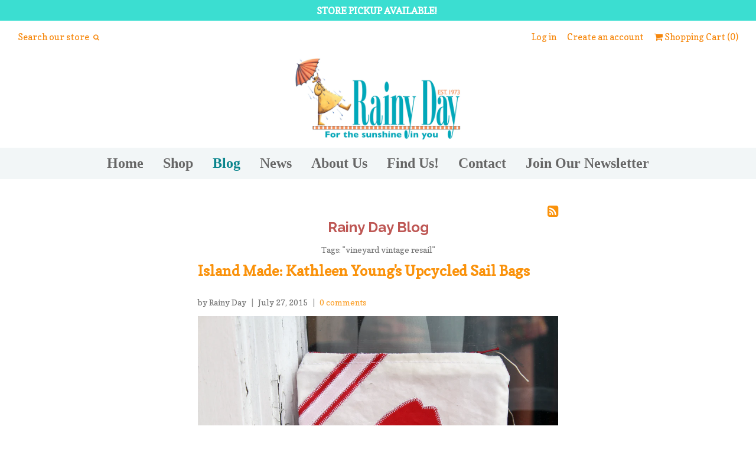

--- FILE ---
content_type: text/html; charset=utf-8
request_url: https://rainydaymv.com/blogs/rainy-day-blog/tagged/vineyard-vintage-resail
body_size: 13485
content:
<!DOCTYPE html>
<!--[if lt IE 7]>  <html class="ie ie6" lang="en"> <![endif]-->
<!--[if IE 7]>     <html class="ie ie7" lang="en"> <![endif]-->
<!--[if IE 8]>     <html class="ie ie8" lang="en"> <![endif]-->
<!--[if IE 9]>     <html class="ie ie9" lang="en"> <![endif]-->
<!--[if gt IE 9]>  <html class="ie" lang="en"> <![endif]-->
<!--[if !IE]><!--> <html lang="en"> <!--<![endif]-->
<head>
  <meta name="google-site-verification" content="E4lAXwVARcI_RfYLH_9DP5ZFnUSj3CrnG58auJwGb8I" />
<meta charset="UTF-8">
<meta http-equiv="X-UA-Compatible" content="IE=edge,chrome=1">
<meta name="viewport" content="width=device-width, initial-scale=1.0">
<meta name="description" content="A boutique retail store in Vineyard Haven, MA - from kids clothes, to house ware, jewelry, and trinkets; there is something for everyone!" />

  <meta property="og:url" content="https://rainydaymv.com" />
  <meta property="og:type" content="website" />
  

<meta property="og:site_name" content="Rainy Day" />
<!--meta property="fb:admins" content=""-->

<title>Rainy Day Blog | Rainy Day</title>

<link rel="canonical" href="https://rainydaymv.com/blogs/rainy-day-blog/tagged/vineyard-vintage-resail" />
<link rel="shortcut icon" href="//rainydaymv.com/cdn/shop/t/2/assets/blank.png?v=134883971442671816431430860420"/>

<link href='//fonts.googleapis.com/css?family=Copse:400,500,700|Raleway:400,500,600,700|Palatino, 'Palatino Linotype', 'Book Antiqua', serif:400,500,700' rel='stylesheet' type='text/css'>
<link href="//rainydaymv.com/cdn/shop/t/2/assets/reset.css?v=99123566952203779971430860423" rel="stylesheet" type="text/css" media="all" />
<link href="//rainydaymv.com/cdn/shop/t/2/assets/style.css?v=164166761430662610231674755655" rel="stylesheet" type="text/css" media="all" />
<link href="//netdna.bootstrapcdn.com/font-awesome/4.0.3/css/font-awesome.css" rel="stylesheet"/>

<script src="//rainydaymv.com/cdn/shop/t/2/assets/modernizr.js?v=88945167017500333811430860423" type="text/javascript"></script>
<script src="//ajax.googleapis.com/ajax/libs/jquery/1.10.2/jquery.min.js" type="text/javascript"></script>
<script src="//rainydaymv.com/cdn/shop/t/2/assets/jquery.cookie.min.js?v=160339820681832925581430860422" type="text/javascript"></script>

<!--[if lt IE 9]>
<script src="//html5shim.googlecode.com/svn/trunk/html5.js"></script>
<![endif]-->

<script type="text/javascript">
  function imgLoaded(img){
      var $img = $(img);
      $img.closest('.img-outer').addClass('loaded');
  };
</script>

<script>window.performance && window.performance.mark && window.performance.mark('shopify.content_for_header.start');</script><meta id="shopify-digital-wallet" name="shopify-digital-wallet" content="/8555302/digital_wallets/dialog">
<meta name="shopify-checkout-api-token" content="b0c6091823c22eff28e36446625e60a3">
<meta id="in-context-paypal-metadata" data-shop-id="8555302" data-venmo-supported="false" data-environment="production" data-locale="en_US" data-paypal-v4="true" data-currency="USD">
<link rel="alternate" type="application/atom+xml" title="Feed" href="http://feedproxy.google.com/rainydaymv" />
<script async="async" src="/checkouts/internal/preloads.js?locale=en-US"></script>
<link rel="preconnect" href="https://shop.app" crossorigin="anonymous">
<script async="async" src="https://shop.app/checkouts/internal/preloads.js?locale=en-US&shop_id=8555302" crossorigin="anonymous"></script>
<script id="shopify-features" type="application/json">{"accessToken":"b0c6091823c22eff28e36446625e60a3","betas":["rich-media-storefront-analytics"],"domain":"rainydaymv.com","predictiveSearch":true,"shopId":8555302,"locale":"en"}</script>
<script>var Shopify = Shopify || {};
Shopify.shop = "another-rainy-day.myshopify.com";
Shopify.locale = "en";
Shopify.currency = {"active":"USD","rate":"1.0"};
Shopify.country = "US";
Shopify.theme = {"name":"Weekend","id":17402369,"schema_name":null,"schema_version":null,"theme_store_id":628,"role":"main"};
Shopify.theme.handle = "null";
Shopify.theme.style = {"id":null,"handle":null};
Shopify.cdnHost = "rainydaymv.com/cdn";
Shopify.routes = Shopify.routes || {};
Shopify.routes.root = "/";</script>
<script type="module">!function(o){(o.Shopify=o.Shopify||{}).modules=!0}(window);</script>
<script>!function(o){function n(){var o=[];function n(){o.push(Array.prototype.slice.apply(arguments))}return n.q=o,n}var t=o.Shopify=o.Shopify||{};t.loadFeatures=n(),t.autoloadFeatures=n()}(window);</script>
<script>
  window.ShopifyPay = window.ShopifyPay || {};
  window.ShopifyPay.apiHost = "shop.app\/pay";
  window.ShopifyPay.redirectState = null;
</script>
<script id="shop-js-analytics" type="application/json">{"pageType":"blog"}</script>
<script defer="defer" async type="module" src="//rainydaymv.com/cdn/shopifycloud/shop-js/modules/v2/client.init-shop-cart-sync_BT-GjEfc.en.esm.js"></script>
<script defer="defer" async type="module" src="//rainydaymv.com/cdn/shopifycloud/shop-js/modules/v2/chunk.common_D58fp_Oc.esm.js"></script>
<script defer="defer" async type="module" src="//rainydaymv.com/cdn/shopifycloud/shop-js/modules/v2/chunk.modal_xMitdFEc.esm.js"></script>
<script type="module">
  await import("//rainydaymv.com/cdn/shopifycloud/shop-js/modules/v2/client.init-shop-cart-sync_BT-GjEfc.en.esm.js");
await import("//rainydaymv.com/cdn/shopifycloud/shop-js/modules/v2/chunk.common_D58fp_Oc.esm.js");
await import("//rainydaymv.com/cdn/shopifycloud/shop-js/modules/v2/chunk.modal_xMitdFEc.esm.js");

  window.Shopify.SignInWithShop?.initShopCartSync?.({"fedCMEnabled":true,"windoidEnabled":true});

</script>
<script>
  window.Shopify = window.Shopify || {};
  if (!window.Shopify.featureAssets) window.Shopify.featureAssets = {};
  window.Shopify.featureAssets['shop-js'] = {"shop-cart-sync":["modules/v2/client.shop-cart-sync_DZOKe7Ll.en.esm.js","modules/v2/chunk.common_D58fp_Oc.esm.js","modules/v2/chunk.modal_xMitdFEc.esm.js"],"init-fed-cm":["modules/v2/client.init-fed-cm_B6oLuCjv.en.esm.js","modules/v2/chunk.common_D58fp_Oc.esm.js","modules/v2/chunk.modal_xMitdFEc.esm.js"],"shop-cash-offers":["modules/v2/client.shop-cash-offers_D2sdYoxE.en.esm.js","modules/v2/chunk.common_D58fp_Oc.esm.js","modules/v2/chunk.modal_xMitdFEc.esm.js"],"shop-login-button":["modules/v2/client.shop-login-button_QeVjl5Y3.en.esm.js","modules/v2/chunk.common_D58fp_Oc.esm.js","modules/v2/chunk.modal_xMitdFEc.esm.js"],"pay-button":["modules/v2/client.pay-button_DXTOsIq6.en.esm.js","modules/v2/chunk.common_D58fp_Oc.esm.js","modules/v2/chunk.modal_xMitdFEc.esm.js"],"shop-button":["modules/v2/client.shop-button_DQZHx9pm.en.esm.js","modules/v2/chunk.common_D58fp_Oc.esm.js","modules/v2/chunk.modal_xMitdFEc.esm.js"],"avatar":["modules/v2/client.avatar_BTnouDA3.en.esm.js"],"init-windoid":["modules/v2/client.init-windoid_CR1B-cfM.en.esm.js","modules/v2/chunk.common_D58fp_Oc.esm.js","modules/v2/chunk.modal_xMitdFEc.esm.js"],"init-shop-for-new-customer-accounts":["modules/v2/client.init-shop-for-new-customer-accounts_C_vY_xzh.en.esm.js","modules/v2/client.shop-login-button_QeVjl5Y3.en.esm.js","modules/v2/chunk.common_D58fp_Oc.esm.js","modules/v2/chunk.modal_xMitdFEc.esm.js"],"init-shop-email-lookup-coordinator":["modules/v2/client.init-shop-email-lookup-coordinator_BI7n9ZSv.en.esm.js","modules/v2/chunk.common_D58fp_Oc.esm.js","modules/v2/chunk.modal_xMitdFEc.esm.js"],"init-shop-cart-sync":["modules/v2/client.init-shop-cart-sync_BT-GjEfc.en.esm.js","modules/v2/chunk.common_D58fp_Oc.esm.js","modules/v2/chunk.modal_xMitdFEc.esm.js"],"shop-toast-manager":["modules/v2/client.shop-toast-manager_DiYdP3xc.en.esm.js","modules/v2/chunk.common_D58fp_Oc.esm.js","modules/v2/chunk.modal_xMitdFEc.esm.js"],"init-customer-accounts":["modules/v2/client.init-customer-accounts_D9ZNqS-Q.en.esm.js","modules/v2/client.shop-login-button_QeVjl5Y3.en.esm.js","modules/v2/chunk.common_D58fp_Oc.esm.js","modules/v2/chunk.modal_xMitdFEc.esm.js"],"init-customer-accounts-sign-up":["modules/v2/client.init-customer-accounts-sign-up_iGw4briv.en.esm.js","modules/v2/client.shop-login-button_QeVjl5Y3.en.esm.js","modules/v2/chunk.common_D58fp_Oc.esm.js","modules/v2/chunk.modal_xMitdFEc.esm.js"],"shop-follow-button":["modules/v2/client.shop-follow-button_CqMgW2wH.en.esm.js","modules/v2/chunk.common_D58fp_Oc.esm.js","modules/v2/chunk.modal_xMitdFEc.esm.js"],"checkout-modal":["modules/v2/client.checkout-modal_xHeaAweL.en.esm.js","modules/v2/chunk.common_D58fp_Oc.esm.js","modules/v2/chunk.modal_xMitdFEc.esm.js"],"shop-login":["modules/v2/client.shop-login_D91U-Q7h.en.esm.js","modules/v2/chunk.common_D58fp_Oc.esm.js","modules/v2/chunk.modal_xMitdFEc.esm.js"],"lead-capture":["modules/v2/client.lead-capture_BJmE1dJe.en.esm.js","modules/v2/chunk.common_D58fp_Oc.esm.js","modules/v2/chunk.modal_xMitdFEc.esm.js"],"payment-terms":["modules/v2/client.payment-terms_Ci9AEqFq.en.esm.js","modules/v2/chunk.common_D58fp_Oc.esm.js","modules/v2/chunk.modal_xMitdFEc.esm.js"]};
</script>
<script id="__st">var __st={"a":8555302,"offset":-18000,"reqid":"e1a98084-e95d-49f3-acc3-c04ceec3441f-1769042059","pageurl":"rainydaymv.com\/blogs\/rainy-day-blog\/tagged\/vineyard-vintage-resail","s":"blogs-18105665","u":"a9ec7a311682","p":"blog","rtyp":"blog","rid":18105665};</script>
<script>window.ShopifyPaypalV4VisibilityTracking = true;</script>
<script id="captcha-bootstrap">!function(){'use strict';const t='contact',e='account',n='new_comment',o=[[t,t],['blogs',n],['comments',n],[t,'customer']],c=[[e,'customer_login'],[e,'guest_login'],[e,'recover_customer_password'],[e,'create_customer']],r=t=>t.map((([t,e])=>`form[action*='/${t}']:not([data-nocaptcha='true']) input[name='form_type'][value='${e}']`)).join(','),a=t=>()=>t?[...document.querySelectorAll(t)].map((t=>t.form)):[];function s(){const t=[...o],e=r(t);return a(e)}const i='password',u='form_key',d=['recaptcha-v3-token','g-recaptcha-response','h-captcha-response',i],f=()=>{try{return window.sessionStorage}catch{return}},m='__shopify_v',_=t=>t.elements[u];function p(t,e,n=!1){try{const o=window.sessionStorage,c=JSON.parse(o.getItem(e)),{data:r}=function(t){const{data:e,action:n}=t;return t[m]||n?{data:e,action:n}:{data:t,action:n}}(c);for(const[e,n]of Object.entries(r))t.elements[e]&&(t.elements[e].value=n);n&&o.removeItem(e)}catch(o){console.error('form repopulation failed',{error:o})}}const l='form_type',E='cptcha';function T(t){t.dataset[E]=!0}const w=window,h=w.document,L='Shopify',v='ce_forms',y='captcha';let A=!1;((t,e)=>{const n=(g='f06e6c50-85a8-45c8-87d0-21a2b65856fe',I='https://cdn.shopify.com/shopifycloud/storefront-forms-hcaptcha/ce_storefront_forms_captcha_hcaptcha.v1.5.2.iife.js',D={infoText:'Protected by hCaptcha',privacyText:'Privacy',termsText:'Terms'},(t,e,n)=>{const o=w[L][v],c=o.bindForm;if(c)return c(t,g,e,D).then(n);var r;o.q.push([[t,g,e,D],n]),r=I,A||(h.body.append(Object.assign(h.createElement('script'),{id:'captcha-provider',async:!0,src:r})),A=!0)});var g,I,D;w[L]=w[L]||{},w[L][v]=w[L][v]||{},w[L][v].q=[],w[L][y]=w[L][y]||{},w[L][y].protect=function(t,e){n(t,void 0,e),T(t)},Object.freeze(w[L][y]),function(t,e,n,w,h,L){const[v,y,A,g]=function(t,e,n){const i=e?o:[],u=t?c:[],d=[...i,...u],f=r(d),m=r(i),_=r(d.filter((([t,e])=>n.includes(e))));return[a(f),a(m),a(_),s()]}(w,h,L),I=t=>{const e=t.target;return e instanceof HTMLFormElement?e:e&&e.form},D=t=>v().includes(t);t.addEventListener('submit',(t=>{const e=I(t);if(!e)return;const n=D(e)&&!e.dataset.hcaptchaBound&&!e.dataset.recaptchaBound,o=_(e),c=g().includes(e)&&(!o||!o.value);(n||c)&&t.preventDefault(),c&&!n&&(function(t){try{if(!f())return;!function(t){const e=f();if(!e)return;const n=_(t);if(!n)return;const o=n.value;o&&e.removeItem(o)}(t);const e=Array.from(Array(32),(()=>Math.random().toString(36)[2])).join('');!function(t,e){_(t)||t.append(Object.assign(document.createElement('input'),{type:'hidden',name:u})),t.elements[u].value=e}(t,e),function(t,e){const n=f();if(!n)return;const o=[...t.querySelectorAll(`input[type='${i}']`)].map((({name:t})=>t)),c=[...d,...o],r={};for(const[a,s]of new FormData(t).entries())c.includes(a)||(r[a]=s);n.setItem(e,JSON.stringify({[m]:1,action:t.action,data:r}))}(t,e)}catch(e){console.error('failed to persist form',e)}}(e),e.submit())}));const S=(t,e)=>{t&&!t.dataset[E]&&(n(t,e.some((e=>e===t))),T(t))};for(const o of['focusin','change'])t.addEventListener(o,(t=>{const e=I(t);D(e)&&S(e,y())}));const B=e.get('form_key'),M=e.get(l),P=B&&M;t.addEventListener('DOMContentLoaded',(()=>{const t=y();if(P)for(const e of t)e.elements[l].value===M&&p(e,B);[...new Set([...A(),...v().filter((t=>'true'===t.dataset.shopifyCaptcha))])].forEach((e=>S(e,t)))}))}(h,new URLSearchParams(w.location.search),n,t,e,['guest_login'])})(!0,!0)}();</script>
<script integrity="sha256-4kQ18oKyAcykRKYeNunJcIwy7WH5gtpwJnB7kiuLZ1E=" data-source-attribution="shopify.loadfeatures" defer="defer" src="//rainydaymv.com/cdn/shopifycloud/storefront/assets/storefront/load_feature-a0a9edcb.js" crossorigin="anonymous"></script>
<script crossorigin="anonymous" defer="defer" src="//rainydaymv.com/cdn/shopifycloud/storefront/assets/shopify_pay/storefront-65b4c6d7.js?v=20250812"></script>
<script data-source-attribution="shopify.dynamic_checkout.dynamic.init">var Shopify=Shopify||{};Shopify.PaymentButton=Shopify.PaymentButton||{isStorefrontPortableWallets:!0,init:function(){window.Shopify.PaymentButton.init=function(){};var t=document.createElement("script");t.src="https://rainydaymv.com/cdn/shopifycloud/portable-wallets/latest/portable-wallets.en.js",t.type="module",document.head.appendChild(t)}};
</script>
<script data-source-attribution="shopify.dynamic_checkout.buyer_consent">
  function portableWalletsHideBuyerConsent(e){var t=document.getElementById("shopify-buyer-consent"),n=document.getElementById("shopify-subscription-policy-button");t&&n&&(t.classList.add("hidden"),t.setAttribute("aria-hidden","true"),n.removeEventListener("click",e))}function portableWalletsShowBuyerConsent(e){var t=document.getElementById("shopify-buyer-consent"),n=document.getElementById("shopify-subscription-policy-button");t&&n&&(t.classList.remove("hidden"),t.removeAttribute("aria-hidden"),n.addEventListener("click",e))}window.Shopify?.PaymentButton&&(window.Shopify.PaymentButton.hideBuyerConsent=portableWalletsHideBuyerConsent,window.Shopify.PaymentButton.showBuyerConsent=portableWalletsShowBuyerConsent);
</script>
<script data-source-attribution="shopify.dynamic_checkout.cart.bootstrap">document.addEventListener("DOMContentLoaded",(function(){function t(){return document.querySelector("shopify-accelerated-checkout-cart, shopify-accelerated-checkout")}if(t())Shopify.PaymentButton.init();else{new MutationObserver((function(e,n){t()&&(Shopify.PaymentButton.init(),n.disconnect())})).observe(document.body,{childList:!0,subtree:!0})}}));
</script>
<link id="shopify-accelerated-checkout-styles" rel="stylesheet" media="screen" href="https://rainydaymv.com/cdn/shopifycloud/portable-wallets/latest/accelerated-checkout-backwards-compat.css" crossorigin="anonymous">
<style id="shopify-accelerated-checkout-cart">
        #shopify-buyer-consent {
  margin-top: 1em;
  display: inline-block;
  width: 100%;
}

#shopify-buyer-consent.hidden {
  display: none;
}

#shopify-subscription-policy-button {
  background: none;
  border: none;
  padding: 0;
  text-decoration: underline;
  font-size: inherit;
  cursor: pointer;
}

#shopify-subscription-policy-button::before {
  box-shadow: none;
}

      </style>

<script>window.performance && window.performance.mark && window.performance.mark('shopify.content_for_header.end');</script>
<link rel="shortcut icon" href="//rainydaymv.com/cdn/shop/t/2/assets/favicon_2.ico?v=133877638109383919831442204628" type="image/x-icon" />
<link href="https://monorail-edge.shopifysvc.com" rel="dns-prefetch">
<script>(function(){if ("sendBeacon" in navigator && "performance" in window) {try {var session_token_from_headers = performance.getEntriesByType('navigation')[0].serverTiming.find(x => x.name == '_s').description;} catch {var session_token_from_headers = undefined;}var session_cookie_matches = document.cookie.match(/_shopify_s=([^;]*)/);var session_token_from_cookie = session_cookie_matches && session_cookie_matches.length === 2 ? session_cookie_matches[1] : "";var session_token = session_token_from_headers || session_token_from_cookie || "";function handle_abandonment_event(e) {var entries = performance.getEntries().filter(function(entry) {return /monorail-edge.shopifysvc.com/.test(entry.name);});if (!window.abandonment_tracked && entries.length === 0) {window.abandonment_tracked = true;var currentMs = Date.now();var navigation_start = performance.timing.navigationStart;var payload = {shop_id: 8555302,url: window.location.href,navigation_start,duration: currentMs - navigation_start,session_token,page_type: "blog"};window.navigator.sendBeacon("https://monorail-edge.shopifysvc.com/v1/produce", JSON.stringify({schema_id: "online_store_buyer_site_abandonment/1.1",payload: payload,metadata: {event_created_at_ms: currentMs,event_sent_at_ms: currentMs}}));}}window.addEventListener('pagehide', handle_abandonment_event);}}());</script>
<script id="web-pixels-manager-setup">(function e(e,d,r,n,o){if(void 0===o&&(o={}),!Boolean(null===(a=null===(i=window.Shopify)||void 0===i?void 0:i.analytics)||void 0===a?void 0:a.replayQueue)){var i,a;window.Shopify=window.Shopify||{};var t=window.Shopify;t.analytics=t.analytics||{};var s=t.analytics;s.replayQueue=[],s.publish=function(e,d,r){return s.replayQueue.push([e,d,r]),!0};try{self.performance.mark("wpm:start")}catch(e){}var l=function(){var e={modern:/Edge?\/(1{2}[4-9]|1[2-9]\d|[2-9]\d{2}|\d{4,})\.\d+(\.\d+|)|Firefox\/(1{2}[4-9]|1[2-9]\d|[2-9]\d{2}|\d{4,})\.\d+(\.\d+|)|Chrom(ium|e)\/(9{2}|\d{3,})\.\d+(\.\d+|)|(Maci|X1{2}).+ Version\/(15\.\d+|(1[6-9]|[2-9]\d|\d{3,})\.\d+)([,.]\d+|)( \(\w+\)|)( Mobile\/\w+|) Safari\/|Chrome.+OPR\/(9{2}|\d{3,})\.\d+\.\d+|(CPU[ +]OS|iPhone[ +]OS|CPU[ +]iPhone|CPU IPhone OS|CPU iPad OS)[ +]+(15[._]\d+|(1[6-9]|[2-9]\d|\d{3,})[._]\d+)([._]\d+|)|Android:?[ /-](13[3-9]|1[4-9]\d|[2-9]\d{2}|\d{4,})(\.\d+|)(\.\d+|)|Android.+Firefox\/(13[5-9]|1[4-9]\d|[2-9]\d{2}|\d{4,})\.\d+(\.\d+|)|Android.+Chrom(ium|e)\/(13[3-9]|1[4-9]\d|[2-9]\d{2}|\d{4,})\.\d+(\.\d+|)|SamsungBrowser\/([2-9]\d|\d{3,})\.\d+/,legacy:/Edge?\/(1[6-9]|[2-9]\d|\d{3,})\.\d+(\.\d+|)|Firefox\/(5[4-9]|[6-9]\d|\d{3,})\.\d+(\.\d+|)|Chrom(ium|e)\/(5[1-9]|[6-9]\d|\d{3,})\.\d+(\.\d+|)([\d.]+$|.*Safari\/(?![\d.]+ Edge\/[\d.]+$))|(Maci|X1{2}).+ Version\/(10\.\d+|(1[1-9]|[2-9]\d|\d{3,})\.\d+)([,.]\d+|)( \(\w+\)|)( Mobile\/\w+|) Safari\/|Chrome.+OPR\/(3[89]|[4-9]\d|\d{3,})\.\d+\.\d+|(CPU[ +]OS|iPhone[ +]OS|CPU[ +]iPhone|CPU IPhone OS|CPU iPad OS)[ +]+(10[._]\d+|(1[1-9]|[2-9]\d|\d{3,})[._]\d+)([._]\d+|)|Android:?[ /-](13[3-9]|1[4-9]\d|[2-9]\d{2}|\d{4,})(\.\d+|)(\.\d+|)|Mobile Safari.+OPR\/([89]\d|\d{3,})\.\d+\.\d+|Android.+Firefox\/(13[5-9]|1[4-9]\d|[2-9]\d{2}|\d{4,})\.\d+(\.\d+|)|Android.+Chrom(ium|e)\/(13[3-9]|1[4-9]\d|[2-9]\d{2}|\d{4,})\.\d+(\.\d+|)|Android.+(UC? ?Browser|UCWEB|U3)[ /]?(15\.([5-9]|\d{2,})|(1[6-9]|[2-9]\d|\d{3,})\.\d+)\.\d+|SamsungBrowser\/(5\.\d+|([6-9]|\d{2,})\.\d+)|Android.+MQ{2}Browser\/(14(\.(9|\d{2,})|)|(1[5-9]|[2-9]\d|\d{3,})(\.\d+|))(\.\d+|)|K[Aa][Ii]OS\/(3\.\d+|([4-9]|\d{2,})\.\d+)(\.\d+|)/},d=e.modern,r=e.legacy,n=navigator.userAgent;return n.match(d)?"modern":n.match(r)?"legacy":"unknown"}(),u="modern"===l?"modern":"legacy",c=(null!=n?n:{modern:"",legacy:""})[u],f=function(e){return[e.baseUrl,"/wpm","/b",e.hashVersion,"modern"===e.buildTarget?"m":"l",".js"].join("")}({baseUrl:d,hashVersion:r,buildTarget:u}),m=function(e){var d=e.version,r=e.bundleTarget,n=e.surface,o=e.pageUrl,i=e.monorailEndpoint;return{emit:function(e){var a=e.status,t=e.errorMsg,s=(new Date).getTime(),l=JSON.stringify({metadata:{event_sent_at_ms:s},events:[{schema_id:"web_pixels_manager_load/3.1",payload:{version:d,bundle_target:r,page_url:o,status:a,surface:n,error_msg:t},metadata:{event_created_at_ms:s}}]});if(!i)return console&&console.warn&&console.warn("[Web Pixels Manager] No Monorail endpoint provided, skipping logging."),!1;try{return self.navigator.sendBeacon.bind(self.navigator)(i,l)}catch(e){}var u=new XMLHttpRequest;try{return u.open("POST",i,!0),u.setRequestHeader("Content-Type","text/plain"),u.send(l),!0}catch(e){return console&&console.warn&&console.warn("[Web Pixels Manager] Got an unhandled error while logging to Monorail."),!1}}}}({version:r,bundleTarget:l,surface:e.surface,pageUrl:self.location.href,monorailEndpoint:e.monorailEndpoint});try{o.browserTarget=l,function(e){var d=e.src,r=e.async,n=void 0===r||r,o=e.onload,i=e.onerror,a=e.sri,t=e.scriptDataAttributes,s=void 0===t?{}:t,l=document.createElement("script"),u=document.querySelector("head"),c=document.querySelector("body");if(l.async=n,l.src=d,a&&(l.integrity=a,l.crossOrigin="anonymous"),s)for(var f in s)if(Object.prototype.hasOwnProperty.call(s,f))try{l.dataset[f]=s[f]}catch(e){}if(o&&l.addEventListener("load",o),i&&l.addEventListener("error",i),u)u.appendChild(l);else{if(!c)throw new Error("Did not find a head or body element to append the script");c.appendChild(l)}}({src:f,async:!0,onload:function(){if(!function(){var e,d;return Boolean(null===(d=null===(e=window.Shopify)||void 0===e?void 0:e.analytics)||void 0===d?void 0:d.initialized)}()){var d=window.webPixelsManager.init(e)||void 0;if(d){var r=window.Shopify.analytics;r.replayQueue.forEach((function(e){var r=e[0],n=e[1],o=e[2];d.publishCustomEvent(r,n,o)})),r.replayQueue=[],r.publish=d.publishCustomEvent,r.visitor=d.visitor,r.initialized=!0}}},onerror:function(){return m.emit({status:"failed",errorMsg:"".concat(f," has failed to load")})},sri:function(e){var d=/^sha384-[A-Za-z0-9+/=]+$/;return"string"==typeof e&&d.test(e)}(c)?c:"",scriptDataAttributes:o}),m.emit({status:"loading"})}catch(e){m.emit({status:"failed",errorMsg:(null==e?void 0:e.message)||"Unknown error"})}}})({shopId: 8555302,storefrontBaseUrl: "https://rainydaymv.com",extensionsBaseUrl: "https://extensions.shopifycdn.com/cdn/shopifycloud/web-pixels-manager",monorailEndpoint: "https://monorail-edge.shopifysvc.com/unstable/produce_batch",surface: "storefront-renderer",enabledBetaFlags: ["2dca8a86"],webPixelsConfigList: [{"id":"231211183","configuration":"{\"pixel_id\":\"3224822487744375\",\"pixel_type\":\"facebook_pixel\",\"metaapp_system_user_token\":\"-\"}","eventPayloadVersion":"v1","runtimeContext":"OPEN","scriptVersion":"ca16bc87fe92b6042fbaa3acc2fbdaa6","type":"APP","apiClientId":2329312,"privacyPurposes":["ANALYTICS","MARKETING","SALE_OF_DATA"],"dataSharingAdjustments":{"protectedCustomerApprovalScopes":["read_customer_address","read_customer_email","read_customer_name","read_customer_personal_data","read_customer_phone"]}},{"id":"78086319","eventPayloadVersion":"v1","runtimeContext":"LAX","scriptVersion":"1","type":"CUSTOM","privacyPurposes":["ANALYTICS"],"name":"Google Analytics tag (migrated)"},{"id":"shopify-app-pixel","configuration":"{}","eventPayloadVersion":"v1","runtimeContext":"STRICT","scriptVersion":"0450","apiClientId":"shopify-pixel","type":"APP","privacyPurposes":["ANALYTICS","MARKETING"]},{"id":"shopify-custom-pixel","eventPayloadVersion":"v1","runtimeContext":"LAX","scriptVersion":"0450","apiClientId":"shopify-pixel","type":"CUSTOM","privacyPurposes":["ANALYTICS","MARKETING"]}],isMerchantRequest: false,initData: {"shop":{"name":"Rainy Day","paymentSettings":{"currencyCode":"USD"},"myshopifyDomain":"another-rainy-day.myshopify.com","countryCode":"US","storefrontUrl":"https:\/\/rainydaymv.com"},"customer":null,"cart":null,"checkout":null,"productVariants":[],"purchasingCompany":null},},"https://rainydaymv.com/cdn","fcfee988w5aeb613cpc8e4bc33m6693e112",{"modern":"","legacy":""},{"shopId":"8555302","storefrontBaseUrl":"https:\/\/rainydaymv.com","extensionBaseUrl":"https:\/\/extensions.shopifycdn.com\/cdn\/shopifycloud\/web-pixels-manager","surface":"storefront-renderer","enabledBetaFlags":"[\"2dca8a86\"]","isMerchantRequest":"false","hashVersion":"fcfee988w5aeb613cpc8e4bc33m6693e112","publish":"custom","events":"[[\"page_viewed\",{}]]"});</script><script>
  window.ShopifyAnalytics = window.ShopifyAnalytics || {};
  window.ShopifyAnalytics.meta = window.ShopifyAnalytics.meta || {};
  window.ShopifyAnalytics.meta.currency = 'USD';
  var meta = {"page":{"pageType":"blog","resourceType":"blog","resourceId":18105665,"requestId":"e1a98084-e95d-49f3-acc3-c04ceec3441f-1769042059"}};
  for (var attr in meta) {
    window.ShopifyAnalytics.meta[attr] = meta[attr];
  }
</script>
<script class="analytics">
  (function () {
    var customDocumentWrite = function(content) {
      var jquery = null;

      if (window.jQuery) {
        jquery = window.jQuery;
      } else if (window.Checkout && window.Checkout.$) {
        jquery = window.Checkout.$;
      }

      if (jquery) {
        jquery('body').append(content);
      }
    };

    var hasLoggedConversion = function(token) {
      if (token) {
        return document.cookie.indexOf('loggedConversion=' + token) !== -1;
      }
      return false;
    }

    var setCookieIfConversion = function(token) {
      if (token) {
        var twoMonthsFromNow = new Date(Date.now());
        twoMonthsFromNow.setMonth(twoMonthsFromNow.getMonth() + 2);

        document.cookie = 'loggedConversion=' + token + '; expires=' + twoMonthsFromNow;
      }
    }

    var trekkie = window.ShopifyAnalytics.lib = window.trekkie = window.trekkie || [];
    if (trekkie.integrations) {
      return;
    }
    trekkie.methods = [
      'identify',
      'page',
      'ready',
      'track',
      'trackForm',
      'trackLink'
    ];
    trekkie.factory = function(method) {
      return function() {
        var args = Array.prototype.slice.call(arguments);
        args.unshift(method);
        trekkie.push(args);
        return trekkie;
      };
    };
    for (var i = 0; i < trekkie.methods.length; i++) {
      var key = trekkie.methods[i];
      trekkie[key] = trekkie.factory(key);
    }
    trekkie.load = function(config) {
      trekkie.config = config || {};
      trekkie.config.initialDocumentCookie = document.cookie;
      var first = document.getElementsByTagName('script')[0];
      var script = document.createElement('script');
      script.type = 'text/javascript';
      script.onerror = function(e) {
        var scriptFallback = document.createElement('script');
        scriptFallback.type = 'text/javascript';
        scriptFallback.onerror = function(error) {
                var Monorail = {
      produce: function produce(monorailDomain, schemaId, payload) {
        var currentMs = new Date().getTime();
        var event = {
          schema_id: schemaId,
          payload: payload,
          metadata: {
            event_created_at_ms: currentMs,
            event_sent_at_ms: currentMs
          }
        };
        return Monorail.sendRequest("https://" + monorailDomain + "/v1/produce", JSON.stringify(event));
      },
      sendRequest: function sendRequest(endpointUrl, payload) {
        // Try the sendBeacon API
        if (window && window.navigator && typeof window.navigator.sendBeacon === 'function' && typeof window.Blob === 'function' && !Monorail.isIos12()) {
          var blobData = new window.Blob([payload], {
            type: 'text/plain'
          });

          if (window.navigator.sendBeacon(endpointUrl, blobData)) {
            return true;
          } // sendBeacon was not successful

        } // XHR beacon

        var xhr = new XMLHttpRequest();

        try {
          xhr.open('POST', endpointUrl);
          xhr.setRequestHeader('Content-Type', 'text/plain');
          xhr.send(payload);
        } catch (e) {
          console.log(e);
        }

        return false;
      },
      isIos12: function isIos12() {
        return window.navigator.userAgent.lastIndexOf('iPhone; CPU iPhone OS 12_') !== -1 || window.navigator.userAgent.lastIndexOf('iPad; CPU OS 12_') !== -1;
      }
    };
    Monorail.produce('monorail-edge.shopifysvc.com',
      'trekkie_storefront_load_errors/1.1',
      {shop_id: 8555302,
      theme_id: 17402369,
      app_name: "storefront",
      context_url: window.location.href,
      source_url: "//rainydaymv.com/cdn/s/trekkie.storefront.9615f8e10e499e09ff0451d383e936edfcfbbf47.min.js"});

        };
        scriptFallback.async = true;
        scriptFallback.src = '//rainydaymv.com/cdn/s/trekkie.storefront.9615f8e10e499e09ff0451d383e936edfcfbbf47.min.js';
        first.parentNode.insertBefore(scriptFallback, first);
      };
      script.async = true;
      script.src = '//rainydaymv.com/cdn/s/trekkie.storefront.9615f8e10e499e09ff0451d383e936edfcfbbf47.min.js';
      first.parentNode.insertBefore(script, first);
    };
    trekkie.load(
      {"Trekkie":{"appName":"storefront","development":false,"defaultAttributes":{"shopId":8555302,"isMerchantRequest":null,"themeId":17402369,"themeCityHash":"4769742557485622310","contentLanguage":"en","currency":"USD","eventMetadataId":"30244b84-ebb8-44b9-a336-4ddc7e857208"},"isServerSideCookieWritingEnabled":true,"monorailRegion":"shop_domain","enabledBetaFlags":["65f19447"]},"Session Attribution":{},"S2S":{"facebookCapiEnabled":false,"source":"trekkie-storefront-renderer","apiClientId":580111}}
    );

    var loaded = false;
    trekkie.ready(function() {
      if (loaded) return;
      loaded = true;

      window.ShopifyAnalytics.lib = window.trekkie;

      var originalDocumentWrite = document.write;
      document.write = customDocumentWrite;
      try { window.ShopifyAnalytics.merchantGoogleAnalytics.call(this); } catch(error) {};
      document.write = originalDocumentWrite;

      window.ShopifyAnalytics.lib.page(null,{"pageType":"blog","resourceType":"blog","resourceId":18105665,"requestId":"e1a98084-e95d-49f3-acc3-c04ceec3441f-1769042059","shopifyEmitted":true});

      var match = window.location.pathname.match(/checkouts\/(.+)\/(thank_you|post_purchase)/)
      var token = match? match[1]: undefined;
      if (!hasLoggedConversion(token)) {
        setCookieIfConversion(token);
        
      }
    });


        var eventsListenerScript = document.createElement('script');
        eventsListenerScript.async = true;
        eventsListenerScript.src = "//rainydaymv.com/cdn/shopifycloud/storefront/assets/shop_events_listener-3da45d37.js";
        document.getElementsByTagName('head')[0].appendChild(eventsListenerScript);

})();</script>
  <script>
  if (!window.ga || (window.ga && typeof window.ga !== 'function')) {
    window.ga = function ga() {
      (window.ga.q = window.ga.q || []).push(arguments);
      if (window.Shopify && window.Shopify.analytics && typeof window.Shopify.analytics.publish === 'function') {
        window.Shopify.analytics.publish("ga_stub_called", {}, {sendTo: "google_osp_migration"});
      }
      console.error("Shopify's Google Analytics stub called with:", Array.from(arguments), "\nSee https://help.shopify.com/manual/promoting-marketing/pixels/pixel-migration#google for more information.");
    };
    if (window.Shopify && window.Shopify.analytics && typeof window.Shopify.analytics.publish === 'function') {
      window.Shopify.analytics.publish("ga_stub_initialized", {}, {sendTo: "google_osp_migration"});
    }
  }
</script>
<script
  defer
  src="https://rainydaymv.com/cdn/shopifycloud/perf-kit/shopify-perf-kit-3.0.4.min.js"
  data-application="storefront-renderer"
  data-shop-id="8555302"
  data-render-region="gcp-us-central1"
  data-page-type="blog"
  data-theme-instance-id="17402369"
  data-theme-name=""
  data-theme-version=""
  data-monorail-region="shop_domain"
  data-resource-timing-sampling-rate="10"
  data-shs="true"
  data-shs-beacon="true"
  data-shs-export-with-fetch="true"
  data-shs-logs-sample-rate="1"
  data-shs-beacon-endpoint="https://rainydaymv.com/api/collect"
></script>
</head>
<body class="template-blog">
  <div class="container" id="SiteContainer">
    <header id="Header">
          <!-- PROMO -->
          
            <aside class="promo">
              <strong>STORE PICKUP AVAILABLE!</strong> 
            </aside>
          
            <div class="wrap">
                <form class="search" method="get" action="/search">
                    <input type="hidden" name="type" value="product"/>
                    <input type="text" name="q" value="" placeholder="Search our store" class="search-query"/>
                    <span class="remove-search"></span>
                </form>
                <!-- SEARCH, CURRENCY, ACCOUNT, CART -->
        <aside id="TopBar">
          <a href="javascript:void(0)" id="SearchToggle" class="so"><span class="desktop so">Search our store</span> <span class="search-toggle so"><i class="fa fa-search so"></i></span></a>

          
            <span class="desktop">
            
              <a href="/account/login" id="customer_login_link">Log in</a>
              <a href="/account/register" id="customer_register_link">Create an account</a>
            
            </span>
          

          <a href="javascript:void(0)" class="mobile toggle-menus"><i class="fa fa-bars"></i></a>

          <a href="/cart/" id="CartButton">
            <i class="fa fa-shopping-cart"></i> Shopping Cart (<span class="cart-count">0</span>)
          </a>
        </aside>

                <!-- LOGO -->
                <h1><a href="/" id="Logo"><div class="table-cell"><img src="//rainydaymv.com/cdn/shop/t/2/assets/logo.png?v=166109802302377809961432657243" alt="Rainy Day" /></div></a></h1>
      </div>

            <!-- MAIN NAV -->
            <section id="NavMenus">
              <nav>
                  <ul id="MainNav">
                    
                        
                        
                        

                        

                    <li class=" ">
                            <a href="/">Home</a>
                            
                            <!-- MOBILE SUBNAVS -->
                            
                        </li>
                    
                        
                        
                        

                        

                    <li class="has-sub-nav ">
                            <a href="/collections">Shop</a>
                            
                            <!-- MOBILE SUBNAVS -->
                            
                                <ul class="mobile submenu">
                                    <li class="back"><a href="javascript:void(0)"><i class="fa fa-angle-left"></i> Back</a></li>
                                    
                                      <li><a href="/collections/books">books+puzzles</a></li>
                                    
                                      <li><a href="/collections/gift">gift</a></li>
                                    
                                      <li><a href="/collections/holiday">holiday</a></li>
                                    
                                      <li><a href="/collections/home">home</a></li>
                                    
                                      <li><a href="/collections/island-made">island made</a></li>
                                    
                                      <li><a href="/collections/kids">kids</a></li>
                                    
                                      <li><a href="/collections/linens">tabletop</a></li>
                                    
                                      <li><a href="/collections/bath-body">bath+body</a></li>
                                    
                                      <li><a href="/collections/accessories">accessories</a></li>
                                    
                                      <li><a href="https://rainydaymv.com/collections/island-inspired">island inspired</a></li>
                                    
                                </ul>
                            
                        </li>
                    
                        
                        
                        

                        

                    <li class=" active">
                            <a href="/blogs/rainy-day-blog">Blog</a>
                            
                            <!-- MOBILE SUBNAVS -->
                            
                        </li>
                    
                        
                        
                        

                        

                    <li class=" ">
                            <a href="/blogs/news">News</a>
                            
                            <!-- MOBILE SUBNAVS -->
                            
                        </li>
                    
                        
                        
                        

                        

                    <li class=" ">
                            <a href="/pages/about-us">About Us</a>
                            
                            <!-- MOBILE SUBNAVS -->
                            
                        </li>
                    
                        
                        
                        

                        

                    <li class=" ">
                            <a href="/pages/a-walking-guide">Find Us!</a>
                            
                            <!-- MOBILE SUBNAVS -->
                            
                        </li>
                    
                        
                        
                        

                        

                    <li class=" ">
                            <a href="/pages/contact">Contact</a>
                            
                            <!-- MOBILE SUBNAVS -->
                            
                        </li>
                    
                        
                        
                        

                        

                    <li class=" ">
                            <a href="/pages/join-our-newsletter">Join Our Newsletter</a>
                            
                            <!-- MOBILE SUBNAVS -->
                            
                        </li>
                    

                    
                      
                        <li class="mobile"><a href="/account/login" id="customer_login_link">Log in</a></li>
                      
                    
                  </ul>
              </nav>

              
                <!-- DESKTOP SUBNAVS -->
                
              
          </section>
      </header>

      <!-- CONTENT -->
      <div class="content-wrapper">
      
          <section class="page blog">
  <aside class="align-right">
    <a href="/blogs/rainy-day-blog.atom"><i class="fa fa-rss-square fa-lg"></i></a>
  </aside>
  <h2 class="theme">Rainy Day Blog</h2>
    <aside class="meta center">
    
      Tags: "vineyard vintage resail"
    
    </aside>
	<div class="blog-content">
      
		
          
            <article>
                <h3><a href="/blogs/rainy-day-blog/39043073-island-made-kathleen-youngs-upcycled-sail-bags" title="Island Made: Kathleen Young&#39;s Upcycled Sail Bags">Island Made: Kathleen Young's Upcycled Sail Bags</a></h3>
              
              	<p class="meta-top">
                    
                    by Rainy Day <span class="separator">|</span> <time datetime="July 27, 2015">July 27, 2015</time>
                    
                    <span class="separator">|</span> <a href="/blogs/rainy-day-blog/39043073-island-made-kathleen-youngs-upcycled-sail-bags#comments" title="Island Made: Kathleen Young&#39;s Upcycled Sail Bags Comments" class="comment_count">0 comments</a>
                    
                </p>

                
                    <div style="text-align: center;"><img src="//cdn.shopify.com/s/files/1/0855/5302/files/150721_8412_1024x1024.JPG?6494880554507032573"></div>
<div style="text-align: left;"></div>
<br>
<div style="text-align: left;">The Vineyard Vintage ReSail bags we carry epitomize the difference between Rainy Day and your run of the mill New England gift shop. </div>
<br>
<div style="text-align: left;"></div>
<div style="text-align: left;">You would be hard pressed to find these unique, hand crafted bags outside our store, and may find it impossible to snag them once you've left the Vineyard. Kathleen Young, the artisan who puts together these carefully stitched bags, offers an array of colors, shapes, and designs. It's really worth a trip to the store just to check them out!</div>
<br>
<div style="text-align: left;"></div>
<div style="text-align: left;"><img src="//cdn.shopify.com/s/files/1/0855/5302/files/150722_8584_large.JPG?6494880554507032573" style="display: block; margin-left: auto; margin-right: auto;"></div>
<br>
<div style="text-align: left;"></div>
<div style="text-align: left;">Have you purchased any of these one of a kind bags from us in the past? We would love to see how you've added it to your personal style. Send us a picture or post on our page!</div>
<br>
<div style="text-align: left;"></div>
<div style="text-align: left;">
<img src="//cdn.shopify.com/s/files/1/0855/5302/files/150721_8411_large.JPG?6494880554507032573" style="display: block; margin-left: auto; margin-right: auto;"> </div> 
                
    
                <p class="meta">
                    
                    	
                  		<span class="label">Tags: </span>
                    	
                    	<a href="https://rainydaymv.com/blogs/rainy-day-blog/tagged/bags" title="Rainy Day Blog tagged bags">bags</a>,
                    
                    	
                    	<a href="https://rainydaymv.com/blogs/rainy-day-blog/tagged/gifts" title="Rainy Day Blog tagged gifts">gifts</a>,
                    
                    	
                    	<a href="https://rainydaymv.com/blogs/rainy-day-blog/tagged/island-made" title="Rainy Day Blog tagged island made">island made</a>,
                    
                    	
                    	<a href="https://rainydaymv.com/blogs/rainy-day-blog/tagged/kathleen-young" title="Rainy Day Blog tagged kathleen young">kathleen young</a>,
                    
                    	
                    	<a href="https://rainydaymv.com/blogs/rainy-day-blog/tagged/local" title="Rainy Day Blog tagged local">local</a>,
                    
                    	
                    	<a href="https://rainydaymv.com/blogs/rainy-day-blog/tagged/one-of-a-kind" title="Rainy Day Blog tagged one of a kind">one of a kind</a>,
                    
                    	
                    	<a href="https://rainydaymv.com/blogs/rainy-day-blog/tagged/sails" title="Rainy Day Blog tagged sails">sails</a>,
                    
                    	
                    	<a href="https://rainydaymv.com/blogs/rainy-day-blog/tagged/vineyard-made" title="Rainy Day Blog tagged vineyard made">vineyard made</a>,
                    
                    	
                    	<a href="https://rainydaymv.com/blogs/rainy-day-blog/tagged/vineyard-vintage-resail" title="Rainy Day Blog tagged vineyard vintage resail">vineyard vintage resail</a>
                    
                </p>
            </article>
            <div class="hr"></div>
      		
          
		
      
	</div>
</section>

      
      </div>
  </div>

  <div id="Footer">
    <footer>
        <div class="footer-inner just">
            <nav class="footer-text">
              <h5>Store Hours</h5>
              <p>Hours: 9:30am to 6pm everyday </p>
            </nav>
            <nav class="linklist">
                <h5>More</h5>
                <ul>
                    <li><a href="/search">Search</a></li><li><a href="/pages/about-us">About Us</a></li>
                </ul>
            </nav>
      		
            <nav class="social">
              <h5>Get Connected</h5>
              <ul class="clearfix">
                  <li><a href="http://www.twitter.com/rainydaymv" title="Rainy Day on Twitter" target="_blank"><i class="fa fa-twitter"></i></a></li>
                  <li><a href="https://www.facebook.com/pages/Rainy-Day/109596339081590" title="Rainy Day on Facebook" target="_blank"><i class="fa fa-facebook"></i></a></li>
                  
                  <li><a href="http://instagram.com/rainydaymv" title="Rainy Day on Instagram" target="_blank"><i class="fa fa-instagram"></i></a></li>
                  <li><a href="http://pinterest.com/rainydaymv" title="Rainy Day on Pinterest" target="_blank"><i class="fa fa-pinterest"></i></a></li>
                  
                  
                  
                  <li><a href="https://another-rainy-day.myshopify.com/blogs/news" title="Rainy Day Feed" target="_blank"><i class="fa fa-rss"></i></a></li>
              </ul>
            </nav>
          </div>
    </footer>
        <footer class="footer-bottom">
          <div class="just">
        <p class="ib">&copy; 2026 <a href="/">Rainy Day</a>. Theme by <a href="http://milkthistlemedia.com" target="_blank">Milk Thistle Media</a>.</p>
                <aside class="payment">
                  
                    <img src="//rainydaymv.com/cdn/shopifycloud/storefront/assets/payment_icons/american_express-1efdc6a3.svg" />
                  
                    <img src="//rainydaymv.com/cdn/shopifycloud/storefront/assets/payment_icons/diners_club-678e3046.svg" />
                  
                    <img src="//rainydaymv.com/cdn/shopifycloud/storefront/assets/payment_icons/discover-59880595.svg" />
                  
                    <img src="//rainydaymv.com/cdn/shopifycloud/storefront/assets/payment_icons/master-54b5a7ce.svg" />
                  
                    <img src="//rainydaymv.com/cdn/shopifycloud/storefront/assets/payment_icons/paypal-a7c68b85.svg" />
                  
                    <img src="//rainydaymv.com/cdn/shopifycloud/storefront/assets/payment_icons/shopify_pay-925ab76d.svg" />
                  
                    <img src="//rainydaymv.com/cdn/shopifycloud/storefront/assets/payment_icons/visa-65d650f7.svg" />
                  
                </aside>
          </div>
            <!-- CURRENCY -->
            
                <span id="currencies">
  
  
  View prices in: &nbsp; 
  <span data-currency="USD" class="selected ">USD</span> &nbsp;
  
    
  
    
      <span data-currency="CAD" class="">CAD</span> &nbsp; 
    
  
    
      <span data-currency="AUD" class="">AUD</span> &nbsp; 
    
  
    
      <span data-currency="GBP" class="">GBP</span> &nbsp; 
    
  
</span>
            
      </footer>
    </div>
    



  <script type="text/javascript" charset="utf-8">
  //<![CDATA[
      // Including api.jquery.js conditionally.
      if (typeof Shopify.resizeImage === 'undefined') {
          document.write("\u003cscript src=\"\/\/rainydaymv.com\/cdn\/shopifycloud\/storefront\/assets\/themes_support\/api.jquery-7ab1a3a4.js\" type=\"text\/javascript\"\u003e\u003c\/script\u003e");
      }
  //]]>
  </script>
  <script src="//ajax.aspnetcdn.com/ajax/jquery.templates/beta1/jquery.tmpl.min.js" type="text/javascript"></script>
  <script src="//rainydaymv.com/cdn/shop/t/2/assets/jquery.products.min.js?v=118918091726985203491430860423" type="text/javascript"></script>

<script type="text/javascript" charset="utf-8">
//<![CDATA[
 Shopify.money_format = "$ {{amount}}";

// custom selectCallback function (window.selectCallback -- needs to be accessible from many other places!)
var selectCallback = function(variant, selector) {
  $product = $('form#product-form-' + selector.product.id);
  if (variant && variant.available == true) {
    if(variant.price < variant.compare_at_price) {
      $('.old-price', $product).html(Shopify.formatMoney(variant.compare_at_price, "$ {{amount}}"))
    } else {
      $('.old-price', $product).text('')
    }
    $('.price', $product).html(Shopify.formatMoney(variant.price, "$ {{amount}}"));
    $('.add', $product).removeClass('disabled').removeAttr('disabled').val("Add to Cart");

    /* CURRENCY */
    
    Currency.convertAll('USD', jQuery('#currencies span.selected').attr('data-currency'), 'span.money', 'money_format');
    
  } else {
    var message = variant ? "Sold Out" : "Sold Out";
    $('.old-price', $product).text('')
    $('.price', $product).text(message);
    $('.add', $product).addClass('disabled').attr('disabled', 'disabled').val(message);
  }

  /* VARIANT IMAGES */
  if (variant && variant.featured_image) {

    if (slider.length) { 
      var feat_img_pos = (variant.featured_image.position - 1);
      
      slider.goToSlide(feat_img_pos);
    } else {
      // quick view
      var original_image = $product.closest('.product').find('.img-outer').find('img'), new_image = variant.featured_image;
      original_image.each(function() {
        Shopify.Image.switchImage(new_image, $(this)[0], function (new_image_src, original_image, element) {
          $(element).attr('src', new_image_src);
        });
      });
    }
  }
}

//]]>
</script>
<script src="/services/javascripts/currencies.js" type="text/javascript"></script>
<script src="//rainydaymv.com/cdn/shop/t/2/assets/jquery.currencies.min.js?v=41469081904740891401430860422" type="text/javascript"></script>
<script>
// Pick your format here:  
// Can be 'money_format' or 'money_with_currency_format'
Currency.format = 'money_format';
var shopCurrency = 'USD';
var cookieCurrency = Currency.cookie.read();

// Fix for customer account pages 
jQuery('span.money span.money').each(function() {
	jQuery(this).parent('span.money').removeClass('money');
});

// Add precalculated shop currency to data attribute 
jQuery('span.money').each(function() {
	jQuery(this).attr('data-currency-USD', jQuery(this).html());
});

// Select all your currencies buttons.
var buttons = jQuery('#currencies span');

// When the page loads.
if (cookieCurrency == null || cookieCurrency == shopCurrency) {
	Currency.currentCurrency = shopCurrency;
}
else {
	Currency.currentCurrency = cookieCurrency;
	Currency.convertAll(shopCurrency, cookieCurrency);
	buttons.removeClass('selected');
	jQuery('#currencies span[data-currency=' + cookieCurrency + ']').addClass('selected');
	do_multi_currency_warning(Currency.currentCurrency, shopCurrency);
}

// When customer clicks on a currency button.
buttons.click(function() {
	buttons.removeClass('selected');
	jQuery(this).addClass('selected');
	var newCurrency =  jQuery(this).attr('data-currency');
	Currency.convertAll(Currency.currentCurrency, newCurrency);
	do_multi_currency_warning(Currency.currentCurrency, shopCurrency);
});

// For product options.
var original_selectCallback = window.selectCallback;
var selectCallback = function(variant, selector) {
	original_selectCallback(variant, selector);
	Currency.convertAll(shopCurrency, jQuery('#currencies span.selected').attr('data-currency'));
	do_multi_currency_warning(Currency.currentCurrency, shopCurrency);
};

// do this each time you recalculate or page load
do_multi_currency_warning(Currency.currentCurrency, shopCurrency);


// a function to make the cart better when choosing different currencies
// explained in step 7 below
function do_multi_currency_warning(currentCurrency, shopCurrency)
{
	jQuery('.selected-currency').text(Currency.currentCurrency);
	if (currentCurrency != shopCurrency)
	{
		jQuery('.multi-currency-warning').text('*');
		jQuery('.multi-currency-warning-bottom').show();
	}
	else
	{
		jQuery('.multi-currency-warning').text('');
		jQuery('.multi-currency-warning-bottom').hide();
	}
}
</script>
<script src="//rainydaymv.com/cdn/shopifycloud/storefront/assets/themes_support/option_selection-b017cd28.js" type="text/javascript"></script>
<script src="https://s3.amazonaws.com/downloads.mailchimp.com/js/jquery.form-n-validate.js" type="text/javascript"></script>
<script src="//rainydaymv.com/cdn/shop/t/2/assets/init.js?v=150758665556555633391586627303" type="text/javascript"></script>

<!--
*** Weekend Theme, v1.5.1
*** Last Update: 3/18/15
-->  
         <script>
  (function(i,s,o,g,r,a,m){i['GoogleAnalyticsObject']=r;i[r]=i[r]||function(){
  (i[r].q=i[r].q||[]).push(arguments)},i[r].l=1*new Date();a=s.createElement(o),
  m=s.getElementsByTagName(o)[0];a.async=1;a.src=g;m.parentNode.insertBefore(a,m)
  })(window,document,'script','//www.google-analytics.com/analytics.js','ga');

  ga('create', 'UA-64840605-1', 'auto');
  ga('send', 'pageview');

</script>      
  

</body>
</html>

--- FILE ---
content_type: text/css
request_url: https://rainydaymv.com/cdn/shop/t/2/assets/style.css?v=164166761430662610231674755655
body_size: 12052
content:
/** Shopify CDN: Minification failed

Line 392:12 Expected ":"
Line 896:3 Expected identifier but found "*"
Line 916:6 Expected identifier but found "*"
Line 2105:0 Unexpected ".404"
Line 2140:1 Expected identifier but found "*"
Line 2141:1 Expected identifier but found "*"
Line 2592:12 Expected ":"
Line 2622:20 Expected identifier but found "0"

**/
/*** INDEX ***

01. Base Content Styles
02. Structure
03. Header
04. Index (homepage)
05. Collections
06. Product
07. Secondary pages
08. Cart
09. Account
10. Footer
11. Utils

Media Queries
*/

/*****************************************************************************
 * 01. Base Content Styles
 */
html body * {
  	-webkit-font-smoothing: antialiased;
}
body {
	background-color: #ffffff;
	font-family: "Copse",  'Times New Roman', Times, serif;
	font-size: 16px;
	color: #666666;
	
}
h1,
h2,
h3,
h4,
h5,
h6 {
	color: #be5754;
	line-height: 1.2;
	font-weight: bold;
	margin: 0 0 .5em 0;
}
h1.theme,
h2.theme,
h3.theme,
h4.theme,
h5.theme,
h6.theme {
  	text-align: center;
	font-size: 24px;
	font-family:"Raleway", Helvetica, Arial, sans-serif;
    text-transform: none;
  	position: relative;
  	z-index: 11;
}
h4.theme,
h5.theme,
h6.theme {
    color: #666666;
  	font-weight: normal;
	font-size: 18px;
}
h1 {
	font-size: 48px;
}
h2 {
	font-size: 36px;
}
h3 {
	font-size: 24px;
}
h4 {
	font-size: 18px;
}
h5 {
	font-size: 16px;
}
h6 {
	font-size: 14px;
}
p {
	color: #666666;
	line-height: 1.7;
	font-weight: normal;
	margin: 0 0 0.5em;
	font-size:16px;
}
a {
    text-decoration: none;
	color: #fa920b
}
a:hover {
	color: #f8d595
}
blockquote {
	padding-left: 1.5em;
	border-left: 5px solid #fa920b;
	margin: 0 0 1.5em 1.25em;
}
ul, ol{
	margin: 0 0 1.5em 1.3em;
}
li{
	margin: 0 0 0.25em 0;
}
.hr {
	width: 100%;
	height: 1px;
	background: transparent;
	border-bottom: 1px solid rgba(0,0,0,0);
	margin: 19px 0 20px 0;
}
.mobile {
 	display: none;
}
.mobile-small {
	display: none;
}

/* table and DL styles */

table {
    border-collapse: collapse;
    border-spacing: 0;
    border: 1px solid rgba(0,0,0,0);
    margin: 1em 0;
}
table tr > th,
table tr > td {
    border-bottom: 1px solid rgba(0,0,0,0);
    border-right: 1px solid rgba(0,0,0,0);
    padding: 10px;
    line-height: 1.3;
    vertical-align: middle;
}
table tr > th {
	color: #be5754;
	text-transform:none;
	font-family: "Palatino, 'Palatino Linotype', 'Book Antiqua', serif", 'Times New Roman', Times, serif;
}
.table {
 	display: table;
  	width: 100%;
  	height: 100%;
}
.table-cell {
 	display: table-cell;
  	width: 100%;
  	height: 100%;
  	vertical-align: middle;
}
dl {
  margin-bottom: 1.5em;
}
dt,
dd {
  line-height: 1.5em;
}
dt {
  font-weight: bold;
}
dd {
  margin-left: .8em;
}

/* form element styles */

input[type="text"],
input[type="email"],
input[type="password"],
input[type="tel"],
textarea {
	border: solid 1px #e4e4e4;
  	-moz-border-radius: 0;
  	border-radius: 0;
	background: #f4f4f4;
	color: #666666;
	padding: 5px;
	font-family: "Copse",  'Times New Roman', Times, serif;
	font-size: 16px;
  	-webkit-appearance: none;
}
textarea {
	resize:none;
}
input[type="image"]{
	border: none;
}
button {
	width: auto;
	overflow: visible;
}
.btn,
.button,
button {
  	border: 0;
  	-moz-border-radius: 0;
  	border-radius: 0;
  	display: inline-block;
	background:#54b8be;
    font-weight: bold;
	margin: 0 0 .5em 0;
	color:#ffffff;
	padding:10px;
	font-family: "Palatino, 'Palatino Linotype', 'Book Antiqua', serif", 'Times New Roman', Times, serif;
	-webkit-transition: background 0.25s ease-in;
	-moz-transition: background 0.25s ease-in;
	-ms-transition: background 0.25s ease-in;
	-o-transition: background 0.25s ease-in;
	transition: background 0.25s ease-in;
    font-size: 24px;
  	-webkit-appearance: none;
}
.btn:hover,
.button:hover,
button:hover {
	background:#b3f2f6;
	color:#ffffff;
	cursor:pointer;
}
.btn.sml,
.buttom.sml {
    font-size: 0.9em;
    padding: 8px;
}
input.error{
	color: #990000;
	color:rgb(193, 87, 82);
}
label {
	vertical-align:top;
	display:inline-block;
  	padding: 5px 0;
	font-family: "Palatino, 'Palatino Linotype', 'Book Antiqua', serif", 'Times New Roman', Times, serif;
}
input[type="checkbox"], input.checkbox, input[type="radio"], input.radio {
	margin-top:3px;
	margin-right:10px;
	float:left;
}
.form-row label {
	vertical-align:middle;
	display:inline-block;
}
input:focus {
	outline:none;
}
select {
	margin-left:10px;
    outline: none !important;
 	border: 1px solid #e4e4e4;
    border-radius: 0px;
    width: 150px !important;
    padding: 5px;
    line-height: 1;
    height: 30px;
    -webkit-appearance: none;
  	-webkit-padding-end: 30px;
  	background: url(/cdn/shop/t/2/assets/icons-carat.png?v=80475415077807367201430860422) right center no-repeat #f4f4f4;
  	font-family:Copse, 'Times New Roman', Times, serif;
  	font-size: 15px;
	color: #666666;
}

/***************************************************************************
 * 02. Structure
 */

html,body {
	min-height: 100%;
}
* {
	-moz-box-sizing: border-box;
	box-sizing: border-box;
}
.container {
	margin:0;
	padding:0;
	/*overflow:hidden;*/
	display:block;
	width:100%;
	min-height:100%;
}
.content-container {
  	margin: auto;
 	max-width: 1100px;
}
#IE8bg {
 	display: none;
}

/**
 * Justify
 */

.just {
 	text-align: justify;
  	font-size: 0.01em;
}
	/* full-bleed text align justify needs a smaller font size */
	.product-grid.just {
  		font-size: 0.001px;
	}
.just > * {
  	display: inline-block;
	text-align: left;
  	vertical-align: top;
	font-size: 16px;
}
.just:after {
	content:'';
	display: inline-block;
	width: 100%;
  	height: 0;
}

/*****************************************************************************
 * 03. Header
 */
#Header {
	margin: 0;
  	padding: 0;
	position: relative;
	z-index: 100;
	vertical-align:baseline;
	text-align: center;
  	background: #ffffff;
  	color: #090202;
}
#Header .wrap {
	position: relative;
  	line-height: 1;
  	z-index: 99;
}
#Header h1 {
	font-weight: normal;
	font-family:"Raleway", Helvetica, Arial, sans-serif;
	font-size: 36px;
  	line-height: 1;
	color: #4d4d4d;
	vertical-align:middle;
	margin: 0;
  	padding: 10px 0;
	display: block;
	position: relative;
	z-index: 3;
  	text-align: center;
  	clear: both;
}
#Header h1 a {
	text-decoration: none;
	color: #4d4d4d;
	vertical-align:middle;
	display: table;
  	margin: auto;
  	padding: 0 20px;
}
#Header h1 a:hover {
	color: #be5754;
}
#Header h1 a img {
	display: block;
  	width: px;
  	height: 150px;
  	max-width: 100%;
}
#Header nav {
	text-decoration: none;
	position:relative;
	color: #41616c;
	background-color: #f2f6f7;
	z-index: 3;
}
#Header nav a {
	padding: 12px 15px;
	text-decoration: none;
	display: inline-block;
	color: #666666;
	font-size: 24px;
	font-family: "Palatino, 'Palatino Linotype', 'Book Antiqua', serif", 'Times New Roman', Times, serif;
	font-weight bold;
	-webkit-transition: color 0.2s ease-in;
	-moz-transition: color 0.2s ease-in;
	-o-transition: color 0.2s ease-in;
	-ms-transition: color 0.2s ease-in;
	transition: color 0.2s ease-in;
}
#Header nav a:hover,
#Header nav .active a {
	color: #09848c;
}
#Header nav ul {
	/*-webkit-backface-visibility: hidden;
	-moz-backface-visibility: 	 hidden;
	-ms-backface-visibility: 	 hidden;
	-o-backface-visibility: 	 hidden;
	backface-visibility:	 	 hidden;*/
	position:relative;
	padding: 0;
	margin: 0;
	display:block;
}

#Header nav ul {
	border-top: 1px solid rgba(0,0,0,0);
	border-bottom: 1px solid rgba(0,0,0,0);
}

#Header nav ul li {
	display: inline-block;
	color: #41616c;
	font-weight: bold;
	font-size: 24px;
	font-family: "Palatino, 'Palatino Linotype', 'Book Antiqua', serif", 'Times New Roman', Times, serif;
}
#Header nav ul li.mobile {
 	display: none;
}
#Header nav ul.submenu {
  	width: 100%;
    background: #09848c;
    color: #e6d2d1;
  	border: 0;
}
#Header nav ul.submenu a {
    color: #e6d2d1;
}
#Header nav ul.submenu a:hover,
#Header nav ul.submenu .active a {
    color: #ffffff;
}
#Header nav a.mobile,
#Header #MainNav ul.submenu {
    display: none;
}



#TopBar {
	width: 100%;
	top: 0;
	left: 0;
	bottom: 0;
	text-align: right;
	padding: 20px 30px 0;
	z-index: 1;
    font-size: 15px;
}
#TopBar #CartButton {
	margin: 0 0 0 15px;
}
#TopBar a,
#TopBar span.welcome {
	text-decoration: none;
	display: inline-block;
	margin: 0 0 10px 15px;
    color: #f6870c;
}
#TopBar a.mobile {
 	display: none;
}
#TopBar a:hover,
#TopBar a:hover span,
#SearchToggle.open,
#SearchToggle.open .search-toggle {
	color: #a14243;
}
#TopBar #SearchToggle {
  	margin-left: 0;
 	float: left;
}

.search {
    position: relative;
  	height: auto;
    max-height: 0;
    width: 100%;
    z-index: 1000;
    background: #f4f4f4;
    overflow: hidden;
	-webkit-transition: max-height 0.2s ease-in-out;
	-moz-transition: max-height 0.2s ease-in-out;
	-o-transition: max-height 0.2s ease-in-out;
	-ms-transition: max-height 0.2s ease-in-out;
	transition: max-height 0.2s ease-in-out;
}
.search.open {
  
  	border-bottom: 1px solid #e4e4e4;
    max-height: 100px;
}
.search-toggle {
	font-size: 11px;
	display: inline-block;
	margin: 0 0 0 5px;
	background: transparent;
	border: 0;
  	position: relative;
  	top: -1px;
  	right: 1px;
}
.search input:focus{
	outline: none;
}
.search .search-query {
	padding: 0 80px 0 30px;
	height: 100px;
	color: #666666;
	font-size: 30px;
	background: #f4f4f4;
	outline:none;
	margin: 0;
	border: 0;
	width: 100%;
	font-family: "Copse",  'Times New Roman', Times, serif;
}
.search .remove-search {
  	position: absolute;
  	right: 30px;
  	top: 25px;
  	cursor: pointer;
	color: #666666;
  	width: 50px;
  	height: 50px;
}
.search .remove-search:before,
.search .remove-search:after {
    content: '';
    position: absolute;
    width: 50px;
    top: 50%;
  	left: 0;
    height: 1px;
    background: #666666;
    -webkit-transform: rotate(45deg);
    -moz-transform: rotate(45deg);
    transform: rotate(45deg);

	-webkit-transition: background 0.2s ease-in-out;
	-moz-transition: background 0.2s ease-in-out;
	-o-transition: background 0.2s ease-in-out;
	-ms-transition: background 0.2s ease-in-out;
	transition: background 0.2s ease-in-out;
}
.search .remove-search:after {
    -webkit-transform: rotate(-45deg);
    -moz-transform: rotate(-45deg);
    transform: rotate(-45deg);
}
.search .remove-search:hover:before,
.search .remove-search:hover:after {
 	background: #09848c;
}

/* promo bar */

.promo {
  	text-align: center;
 	padding: 8px 30px 6px;
    font-size: 16px;
  	color: #ffffff;
    background: #3bded1;
	border-bottom: 1px solid rgba(0,0,0,0);
}
.promo strong {
  	display: inline-block;
  	margin-right: 5px;
    color: #ffffff;
}

/**
 * Content
 */
.content-wrapper {
	margin:0;
	padding:0 0 40px 0;
	min-width:100%;
	/*overflow:hidden;*/
	display:block;
	position:relative;
	text-align:center;
}
.template-product .content-wrapper,
.template-index .content-wrapper,
.template-collection .content-wrapper,
.template-list-collections .content-wrapper,
.template-search .content-wrapper
{
	padding:0;
}

/*****************************************************************************
/* 04. Index */

#Hero {
    position: relative;
    
      
    
    overflow: hidden;
  border-bottom: 1px solid rgba(0,0,0,0);
}
#Hero img {
 	display: block;
  	margin: auto;
  	width: 100%;
}

/**
 * Video
 */

#HeroVideo iframe {
	position: absolute;
  	top: 0;
  	left: 0;
  	width: 100%;
  	height: 100%;
}

/**
 * Fader/slideshow
 */

.fader {
    position: relative;
	width: 100%;
	margin: 0 auto;
	-webkit-transform: translate3d(0, 0, 0);
    /*overflow: hidden; -- breaks fade transition */
}
.fader .slide {
    position: absolute;
    width: 100%;
    top: 0;
    z-index: 1;
    font-size: 0.001px;
}
.fader .slide > * {
  	width: 100%;
  	display: inline-block;
  	position: relative;
}
.fader .slide .hero-left,
.fader .slide .hero-right {
  	width: 50%;
}
.fader .slide img {
  	max-width: 100%;
}
/* loading */
.fader.loading {
	background:url(/cdn/shop/t/2/assets/loading.gif?v=80102107862799239311430860423) no-repeat center center;
  	min-height: 600px;
}
.fader.loading:after {
  content: 'loading';
  display: block;
  position: absolute;
  top: 50%;
  left: 0;
  right: 0;
  text-align: center;
  z-index: 9999;
  margin-top: 15px;
  font-style: italic;
  font-size: 12px;
  font-family: 'Georgia', times new roman, serif;
}
.fader.loading .slide {
 	opacity: 0;
}
/* end loading ****/

.hero .slide-pos {
   	position: absolute;
  	bottom: 0;
  	left: 0;
  	right: 0;
  	width: 100%;
  	text-align: center;
    -webkit-transition: all 0.8s ease-out;
    -moz-transition: all 0.8s ease-out;
    -ms-transition: all 0.8s ease-out;
    -o-transition: all 0.8s ease-out;
    transition: all 0.8s ease-out;

   	opacity: 0;
	filter: alpha(opacity=0);
	-ms-filter: "progid:DXImageTransform.Microsoft.Alpha(Opacity=0)";
}
.hero.hero-right .slide-pos {
  -webkit-transition-delay: 0.2s;
  transition-delay: 0.2s;
}
.active .hero .slide-pos {
    bottom: 68px;
    opacity: 1;
	filter: alpha(opacity=100);
	-ms-filter: "progid:DXImageTransform.Microsoft.Alpha(Opacity=100)";
}
.hero .slide-details {
  	z-index: 999;
  
  	background: rgba(255,255,255,0.7);
  
  	display: inline-block;
  	margin: auto;
  	padding: 30px;
  	max-width: 85%;
  	min-width: 25%;
  	position: relative;
    -webkit-transition: top 0.15s ease-out;
    -moz-transition: top 0.15s ease-out;
    -ms-transition: top 0.15s ease-out;
    -o-transition: top 0.15s ease-out;
    transition: top 0.15s ease-out;
  	top: 0;
  	left: 0;
}
.hero-left .slide-details,
.hero-right .slide-details {
 	min-width: 50%;
}

.rgba .hero .slide-details:hover {
 	top: -5px;
}

.hero .slide-details h3 {
  	font-size: 24px;
  	margin: 0 0 0.5em;
  	text-transform: none;
}
.hero .slide-details p {
	font-family: "Palatino, 'Palatino Linotype', 'Book Antiqua', serif", 'Times New Roman', Times, serif;
  	font-size: 16px;
  	margin: 0;
}
.hero .slide-details h3,
.hero .slide-details p {
  
  	color: #555555;
  
}
.bx-prev,
.bx-next{
	position: absolute;
	height: 80px;
	line-height: 80px;
	width: 100px;
	font-size: 80px;
	text-align: center;
	color: #fff;
	top: 50%;
	left: 0;
	z-index: 99;
	margin-top: -40px;
	cursor: pointer;
	opacity:0;
	-webkit-transition: opacity 0.2s ease-in-out;
	-moz-transition: opacity 0.2s ease-in-out;
	-o-transition: opacity 0.2s ease-in-out;
	-ms-transition: opacity 0.2s ease-in-out;
	transition: opacity 0.2s ease-in-out;
}
#Hero:hover .bx-prev,
#Hero:hover .bx-next {
	opacity:0.7;
}
#Hero:hover .bx-prev:hover,
#Hero:hover .bx-next:hover{
	opacity:1;
  	color: #fff;
}
.bx-next{
	left: auto;
	right: 0;
}
.bx-pager div:hover,
.bx-pager div.active{
	filter: alpha(opacity=100);
	-ms-filter: "progid:DXImageTransform.Microsoft.Alpha(Opacity=100)";
	opacity:1;
}

.bx-pager {
	position: absolute;
	width: 100%;
	height: 5px;
	bottom: 0px;
	text-align: center;
	z-index: 99;
	padding: 0;
  	margin: 0;
}
.bx-pager > div {
	display: block;
	width: 50%;
	height: 5px;
	margin: 0;
  	background: #ffffff;
	background: rgba(255,255,255,0.5);
	cursor: pointer;
  	text-align: left;
  	float: left;
}
.bx-pager div a {
  display: block;
  height: 5px;
  text-indent: -9999em;
  width: 0;
  background: #e4e4e4;
  visibility: hidden;
}
.bx-pager div.active a {
  	visibility: visible;
 	width: 100%;
    -webkit-transition: width 8s linear;
    -moz-transition: width 8s linear;
    -o-transition: width 8s linear;
    -ms-transition: width 8s linear;
    transition: width 8s linear;
}

/**
 * Homepage content boxes
 */

.hero-bottom {
	position:relative;
	margin:0;
	padding:0;
	width:100%;
	overflow:hidden;
}
.hero-bottom > div {
	width:33.33%;
	position:relative;
	overflow:hidden;
	margin:0;
	padding:0;
    background: #09848c;
    color: #e6d2d1;
  	border: 0;
  	
  		border-bottom: 1px solid rgba(0,0,0,0);
  		border-right: 1px solid rgba(0,0,0,0);
    
  	/*float: left; /*for firefox? */
}
/*.hero-bottom > div:last-child {
 	border-right: 0;  (firefox issues?)
}*/
.hero-bottom > div .content {
  	padding: 10%;
}
.hero-bottom > div > a {
 	display: block;
  	position: relative;
  	width: 100.5%;
  	height: 100%;
  	margin: -1px;
}
.hero-bottom > div .content * {
    color: #ffffff;
}
.hero-bottom > div .content a {
     color: #e6d2d1;
}
.hero-bottom > div .content a:hover {
     color: #ffffff;
}
.hero-bottom > div:last-child:after {
 	background: transparent;
}
.hero-bottom > div .caption {
 	position: absolute;
  	z-index: 99;
  	bottom: 0;
  	left: 0;
  	right: 0;
    background: #ffffff;
  	opacity: 0.8;
  	*filter: alpha(opacity=80);
	-ms-filter: "progid:DXImageTransform.Microsoft.Alpha(Opacity=80)";
    color: #666666;
    padding: 10px 20px;
  	
  		border-top: 1px solid rgba(0,0,0,0);
    
  	min-height: 4em;
    -webkit-transition: all .15s linear;
    -moz-transition: all .15s linear;
    -o-transition: all .15s linear;
    -ms-transition: all .15s linear;
    transition: all .15s linear;
}
.hero-bottom > div a .caption {
    color: #fa920b;
}
	.hero-bottom > div a:hover .caption {
      color: #f8d595;
      opacity: 1;
      *filter: alpha(opacity=100);
      -ms-filter: "progid:DXImageTransform.Microsoft.Alpha(Opacity=100)";
	}
/* full-bleed hero bottom images? */
.hero-bottom > div.img {
  	background-repeat: no-repeat;
  	background-position: center center;
 	background-size: cover;
    background-color: #ffffff;
}
.hero-bottom > div img {
 	opacity: 0;
  	visibility: hidden;
}
/* end full-bleed */
.hero-bottom > div img {
	position:relative;
	border:none;
	outline:none;
	display:block;
	width:101%;
	margin:0;
	padding:0;
}
#FrontpageColl li {
 	width: 25%;
}

/**
* Homepage Promo Modal
*/

#PromoModal .product {
 	max-width: 450px;
  	text-align: center;
}
#PromoModal .product .theme {
 	text-align: center;
}
#PromoModal span.close {
  	top: 10px;
  	right: 10px;
  	width: 18px;
  	height: 18px;
  	background: url(/cdn/shop/t/2/assets/icons.png?v=118372997153998466541430860422) -67px -7px no-repeat transparent;
}
#PromoModal span.close:hover {
 	background-position: -67px -37px;
}

/****************************************************************************
/*  05. Collections

/*  Filter Nav */
.filter-tag {
	position:relative;
	margin:0;
	padding:0;
	overflow:visible;
	display:block;
	padding:0px 50px;
	min-height:45px;
	text-align:center;
	background: #f2f6f7;
  border-bottom: 1px solid rgba(0,0,0,0); 
}
.filter-tag ul {
	position:relative;
	margin:0;
	padding:0;
	list-style:none;
}
.filter-tag li {
	position:relative;
	margin:0;
	padding:0;
	display:inline-block;
	text-decoration:none;
  	text-transform: capitalize;
	color: #41616c;
	font-weight:500;
}
.filter-tag li a {
	text-decoration:none;
	color: #666666;
	-webkit-transition: color 0.15s ease-in;
	-moz-transition: color 0.15s ease-in;
	-ms-transition: color 0.15s ease-in;
	-o-transition: color 0.15s ease-in;
	transition: color 0.15s ease-in;
	padding: 15px;
	display:block;
}
.filter-tag li.back a {
	margin-left:0px;
}
.filter-tag li a:hover,
.filter-tag li.active a {
	text-decoration:none;
	color: #09848c;
}

/**/
/* Product Grid */
/**/

h2.coll-heading {
  
    border-bottom: 1px solid rgba(0,0,0,0);
  
    color: #666666;
  	margin: 0;
  	padding: 20px 0;
  	font-weight: normal;
	font-size: 18px;
}
ul.product-grid {
	position:relative;
  	z-index: 10;
	margin:0;
	padding:0;
	overflow:visible;
	list-style:none;
	width:100%;
	display:block;
	text-align:left;
}
ul.product-grid li {
	display:inline-block;
	position:relative;
	margin:0;
	padding:0;
	vertical-align:top;
  	width: 50%;
  border: 1px solid rgba(0,0,0,0); 
  	border-top: 0;
  	border-left: 0;
  	border-right: 0;
  	overflow: hidden;
}

ul.product-grid li:after {
 	content: '';
  	display: inline-block;
    background: rgba(0,0,0,0);
  	position: absolute;
  	top: 0;
  	right: 0;
  	bottom: 0;
  	width: 1px;
  	z-index: 11;
}

.template-index ul.product-grid li:last-child:after {
 	background: transparent;
}
@media screen and (min-width: 2401px) {
 	ul.product-grid li {
    	width: 16.66%;
  	}
}
@media screen and (min-width: 1921px) and (max-width: 2400px) {
 	ul.product-grid li {
    	width: 20%;
  	}
}
@media screen and (min-width: 1441px) and (max-width: 1920px) {
 	ul.product-grid li {
    	width: 25%;
  	}
}
@media screen and (min-width: 961px) and (max-width: 1440px) {
 	ul.product-grid li {
    	width: 33.33%;
  	}
}
@media screen and (max-width: 960px) {
 	ul.product-grid li {
    	width: 50%;
      float: left; /* temporary fix */
  	}
}
@media screen and (max-width: 320px) {
 	ul.product-grid li {
    	width: 100%;
  	}
}
ul.product-grid li > div {
	position:relative;
	margin:0;
	padding:0;
	outline:none;
	display:block;
	overflow:hidden;
	vertical-align:top;
	min-height:100%;
	min-width:100%;
	background-repeat:no-repeat;
	background-position: center center;
  
}
ul.product-grid li img {
	position:relative;
	margin:0 auto;
	padding:0;
	outline:none;
	display: block;
	max-width:100%;
  	opacity: 0;

  	-webkit-transition: opacity 0.15s ease-in;
	-moz-transition: opacity 0.15s ease-in;
	-ms-transition: opacity 0.15s ease-in;
	-o-transition: opacity 0.15s ease-in;
	transition: opacity 0.15s ease-in;
  	z-index: 1;
}
ul.product-grid li .img-outer {
  	background: url(/cdn/shop/t/2/assets/loading.gif?v=80102107862799239311430860423) center center no-repeat #fff;
  	position: relative;
  	width: 100%; /* 100.5% */
}

ul.product-grid li .img-outer.loaded {
  	background-image: none;
}
ul.product-grid li .loaded img {
  	visibility: visible;
}
ul.product-grid li .loaded img.sized {
 	opacity: 1;
}

ul.product-grid .view {
 	display: inline-block;
  	width: 36px;
  	height: 36px;
  	margin-right: 10px;
  	float: left;
}
ul.product-grid .quick-view {
  	background: url(/cdn/shop/t/2/assets/icons.png?v=118372997153998466541430860422) 0 -36px no-repeat transparent;
}
ul.product-grid .view-details {
  	background: url(/cdn/shop/t/2/assets/icons.png?v=118372997153998466541430860422) 0 0 no-repeat transparent;
}
ul.product-grid .sale-box {
	position:absolute;
	right:0;
	bottom:0;
  	z-index: 3;
	height:35px;
	width:80px;
	overflow:hidden;
	font-size:14px;
	line-height:35px;
	font-weight:normal;
	text-align:center;
	color:#d8b9b9;
	text-transform:uppercase;
	background:#aa0000;
	font-family: "Palatino, 'Palatino Linotype', 'Book Antiqua', serif", 'Times New Roman', Times, serif;
}
ul.product-grid .product-information {
  	background: #ffffff;
	opacity:1;
	width:100%;
	font-size:16px;
	overflow:hidden;
	padding:10px 20px 15px 10px;
	display:block;
	font-weight:normal;
	color:#666666;
  	min-height: 4em;
  border-top: 1px solid rgba(0,0,0,0);
  	position: relative;
  	z-index: 10;
}
ul.product-grid .product-information span.title {
  	display: inline;
    color: #666666;
}
ul.product-grid .product-information span.title:after {
 	content: ' / ';
  	padding: 0;
}
ul.product-grid .product-information span.price {
  	display: inline-block;
	padding:0;
	font-weight:500;
    color: #666666;
}
ul.product-grid a:hover .product-information span.price,
ul.product-grid a:hover .product-information span.title {
    color: #fa920b;
}
ul.product-grid .product-information span.price.sale,
ul.product-grid a:hover .product-information span.price.sale,
span.price.sale {
	color:#aa0000;
}
ul.product-grid .product-information span.old-price {
	margin:0 5px 0 0;
	text-decoration: line-through;
	color: #666666;
	font-weight:500;
}
ul.product-grid .product-information span.sold-out {
	color:#aa0000;
	font-weight:500;
}
.max-width {
  	position: relative;
}

/**/
/* Collection Page Header Items */
/**/

.collection-top img {
	display: block;
  	width: 100%;
  border-bottom: 1px solid rgba(0,0,0,0);
}
.collection-description {
	display: block;
    background: #f2f6f7;
    color: #41616c;
  	padding: 20px;
  border-bottom: 1px solid rgba(0,0,0,0);
}

/**/
/* Quick View Modal */
/**/
.slideup {
	font-size: 16px;
    height: 50px;
  border-top: 1px solid rgba(0,0,0,0); 
    position: absolute;
    bottom: -50px;
  	-webkit-transition: bottom 0.25s ease-in;
	-moz-transition: bottom 0.25s ease-in;
	-ms-transition: bottom 0.25s ease-in;
	-o-transition: bottom 0.25s ease-in;
	transition: bottom 0.25s ease-in;
  	z-index: 9;
  	width: 100%;
    background: #ffffff;
  	opacity: 0.8;
}
.no-touch .slideup.up {
 	bottom: 0;
}
.slideup span {
  	padding: 15px;
 	text-decoration: none;
  	display: block;
    color: #666666;
	font-family: "Palatino, 'Palatino Linotype', 'Book Antiqua', serif", 'Times New Roman', Times, serif;
}
.no-touch .slideup span:hover {
    color: #fa920b;
}
.modal-overlay {
 	position: fixed;
  	top: 0;
  	left: 0;
  	right: 0;
  	bottom: 0;
  	width: 100%;
  	height: 100%;
  	background: transparent;

  	z-index: 9999;
  	display: none;
}
.quick-modal {
  	position: absolute;
   	top: 0;
  	left: 0;
  	right: 0;
  	bottom: 0;
   	width: 100%;
  	height: 100%;
  	background: rgba(0,0,0,0.6);
  	font-size: 0.1px;

  	z-index: 901;
  	display: table;
}
.quick-modal .add-message {
	margin: 1em 0 0.5em;
	color: #fa920b;
	filter: alpha(opacity=0);
	-ms-filter: "progid:DXImageTransform.Microsoft.Alpha(Opacity=0)";
	opacity:0;
  	-webkit-transition: opacity 0.25s ease-in;
	-moz-transition: opacity 0.25s ease-in;
	-ms-transition: opacity 0.25s ease-in;
	-o-transition: opacity 0.25s ease-in;
	transition: opacity 0.25s ease-in;
}
.quick-modal .add-message.visible {
	filter: alpha(opacity=100);
	-ms-filter: "progid:DXImageTransform.Microsoft.Alpha(Opacity=100)";
	opacity:1;
}
.quick-modal .product {
    background: #ffffff;
  	padding: 50px;
  	max-width: 960px;
  	margin: 0 auto;
  	position: relative;
}
.quick-modal span.close {
 	display: block;
  	width: 30px;
  	height: 30px;
  	background: url(/cdn/shop/t/2/assets/icons.png?v=118372997153998466541430860422) -60px 0 no-repeat transparent;
  	position: absolute;
  	top: 20px;
  	right: 20px;
  	z-index: 20;
  	cursor: pointer;
}
.quick-modal span.close:hover {
 	background-position: -60px -30px;
}
.quick-modal .table-cell.img {
 	width: 50%;
  	padding: 0 30px 0 0;
  	text-align: center;
}
.quick-modal .img-outer img {
 	max-width: 100%;
}
.quick-modal .table-cell.top {
  	vertical-align: top;
  	font-size: 16px;
  	text-align: left;
}
.quick-modal header {
 	text-align: left;
}
.quick-modal .product-information {
 	width: 100%;
}
.quick-modal .product-information .desc {
 	line-height: 1.7;
}
.quick-modal a.more {
	font-family: "Palatino, 'Palatino Linotype', 'Book Antiqua', serif", 'Times New Roman', Times, serif;
 	text-decoration: none;
}
.quick-modal a.prev,
.quick-modal a.next {
 	display: block;
  	width: 30px;
  	height: 30px;
  	position: absolute;
  	top: 20px;
  	z-index: 20;
  	text-indent: -9999px;
  	margin: 0;
  	opacity: 1;
}
.quick-modal a.prev {
	background: url(/cdn/shop/t/2/assets/icons.png?v=118372997153998466541430860422) 0 0 no-repeat transparent;
  	right: 100px;
  	left: auto;
}
.quick-modal a.prev:hover {
 	background-position: 0 -30px;
}
.quick-modal a.next {
	background: url(/cdn/shop/t/2/assets/icons.png?v=118372997153998466541430860422) -30px 0 no-repeat transparent;
  	right: 60px;
}
.quick-modal a.next:hover {
 	background-position: -30px -30px;
}
.product.just {
 	text-align: justify;
}

/* pagination */

.pagination {
  	text-align: center;
  	padding: 20px 0;
}
.pagination span {
  	margin: 0 5px;
}
.pagination .current {
  	font-weight: bold;
}
.pagination a {
 	 text-decoration: none;
}

/*****************************************************************************
 * 06. Product Page
 */
.product {
	position:relative;
	margin:0;
	padding:20px 30px 60px;
	overflow:visible;
	display:block;
	text-align:left;
}
.product .theme {
 	text-align: left;
}
.breadcrumbs {
  	padding: 20px 30px 0;
 	text-align: left;
}
#ProductGallery {
	position:relative;
	display:inline-block;
	overflow:hidden;
	margin:0;
	padding:0;
	width:48%;
}
#ActiveWrapper {
	position:relative;
	margin:0 auto;
	padding:0;
	width:99.99%;
	/*overflow:hidden;*/
	max-width:700px;
  	min-height: 500px;
  
    border: 1px solid rgba(0,0,0,0);
  
}
#ActiveWrapper.loading {
   	background:url(/cdn/shop/t/2/assets/loading.gif?v=80102107862799239311430860423) no-repeat center center;
}
#ActiveWrapper.loading:after {
  content: 'loading';
  display: block;
  position: absolute;
  top: 50%;
  left: 0;
  right: 0;
  text-align: center;
  z-index: 9999;
  margin-top: 15px;
  font-style: italic;
  font-size: 12px;
  font-family: 'Georgia', times new roman, serif;
}
#ActiveWrapper img {
	position:relative;
	margin:0 auto;
	padding:0;
	display:block;
	border:none;
	outline:none;
	max-width:100%;
  	-webkit-transition: opacity 0.05s ease-in;
	-moz-transition: opacity 0.05s ease-in;
	-ms-transition: opacity 0.05s ease-in;
	-o-transition: opacity 0.05s ease-in;
	transition: opacity 0.05s ease-in;
}
#ActiveWrapper.zoom-on img {
  	min-width: 150%;
 	max-width: 1000%;
}
#ActiveWrapper.loading img {
	filter: alpha(opacity=0);
	-ms-filter: "progid:DXImageTransform.Microsoft.Alpha(Opacity=0)";
	opacity:0;
}
#ActiveWrapperUL li {
 	float: left;
}
#ActiveWrapperUL {
 	margin: 0;
  	padding: 0;
  	list-style: none;
	filter: alpha(opacity=0);
	-ms-filter: "progid:DXImageTransform.Microsoft.Alpha(Opacity=0)";
	opacity:0;
}
#ActiveWrapperUL.loaded {
	filter: alpha(opacity=100);
	-ms-filter: "progid:DXImageTransform.Microsoft.Alpha(Opacity=100)";
	opacity:1;
}

/* previous / next arrows */

#ActiveWrapper .product-next,
#ActiveWrapper .product-prev {
  	display: block;
	position: absolute;
  	z-index: 100;
  	top: 50%;
  	margin-top: -25px;
  	text-indent: -9999em;
  	cursor: pointer;
  	width: 40px;
  	height: 50px;
  	background-color: rgba(0,0,0,0.3);

  	filter: alpha(opacity=0);
	-ms-filter: "progid:DXImageTransform.Microsoft.Alpha(Opacity=0)";
	opacity:0;
	-webkit-transition: opacity 0.2s ease-in-out;
	-moz-transition: opacity 0.2s ease-in-out;
	-o-transition: opacity 0.2s ease-in-out;
	-ms-transition: opacity 0.2s ease-in-out;
	transition: opacity 0.2s ease-in-out;
}
#ActiveWrapper:hover .product-next,
#ActiveWrapper:hover .product-prev {
  	filter: alpha(opacity=100);
	-ms-filter: "progid:DXImageTransform.Microsoft.Alpha(Opacity=100)";
  	opacity: 1;
}
#ActiveWrapper .product-prev {
 	left: 0;
}
#ActiveWrapper .product-next {
 	right: 0;
}
#ActiveWrapper .bx-prev,
#ActiveWrapper .bx-next {
	position: relative;
  	top: 10px;
  	left: 5px;
	display: block;
  	width: 30px;
  	height: 30px;
  	opacity: 1;
  	margin: 0;
}
#ActiveWrapper .bx-prev {
   	background: url(/cdn/shop/t/2/assets/icons.png?v=118372997153998466541430860422) 0 -30px no-repeat transparent;
}
#ActiveWrapper .bx-next {
   	background: url(/cdn/shop/t/2/assets/icons.png?v=118372997153998466541430860422) -30px -30px no-repeat transparent;
}
#ActiveWrapper.zoom-on .bx-viewport {
 	z-index: 101;
}

#ProductThumbs{
	position:relative;
	margin:0 auto;
	padding:0;
	list-style:none;
	max-width:700px;
	filter: alpha(opacity=0);
	-ms-filter: "progid:DXImageTransform.Microsoft.Alpha(Opacity=0)";
	opacity:0;
  	font-size: 0.0001px;
}
#ProductThumbs:after {
  	clear: both;
 	content: '';
  	display: block;
  	width: 100%;
  	height: 0;
}
#ProductThumbs.loaded {
	filter: alpha(opacity=100);
	-ms-filter: "progid:DXImageTransform.Microsoft.Alpha(Opacity=100)";
	opacity:1;
}
#ProductThumbs li {
	position:relative;
	margin:0;
	padding:0;
	display:table;
  	float: left;
	width:25%;
    background-color: #f2f6f7;
	background-image :url(/cdn/shop/t/2/assets/loading.gif?v=80102107862799239311430860423);
  	background-position: center center;
  	background-repeat: no-repeat;
  	vertical-align: middle;
  	height: 100%;
    background: #f2f6f7;
  	overflow: hidden;
}
#ProductThumbs .spacer {
  	display: block;
 	position: relative;
  	width: 100%;
  	height: 0;
  	padding-top: 100%;
}
#ProductThumbs a {
	position:absolute;
  	top: 0;
  	left: 0;
  	right: 0;
  	bottom: 0;
	margin:0;
	padding:0;
	display:block;
	width:100%;
	height:100%;
	cursor:pointer;
	background-repeat:no-repeat;
	background-position: center center;
	background-size:cover;
  	z-index: 10;
}
#ProductThumbs .img-outer {
 	display: table-cell;
  	width: 100%;
  	height: 100%;
  	vertical-align: middle;
}
#ProductThumbs img {
	position:relative;
	margin:0;
	padding:0;
	width:100%;
	border:none;
	outline:none;
  	display: inline-block;
  	vertical-align: middle;
}

/* description */

.product article {
	position:relative;
	display:inline-block;
	margin:0;
	padding:0;
	width:48%;
  	text-align: left;
}
.product article header {
	position: relative;
	margin: 0 0 20px;
	z-index: inherit;
	vertical-align:baseline;
  	text-align: left;
}
.product .hr {
 	margin-bottom: 30px;
}
.product article header h3 {
	color: #666666;
}
.product article .old-price {
	color: #666666;
	font-weight:normal;
  	display: inline-block;
  	vertical-align: baseline;
  	margin-left: 3px;
	font-size: 16px;
  	opacity: 0.8;
  	text-decoration: line-through;
}
.product article .vendor {
    font-size: 15px;
  	padding: 20px 0 10px;
  	display: block;
}
.product article form {
	padding:0;
	position:relative;
}
.product article form label {
    font-size: 23px;
	line-height:28px; /* 34px? */
	padding:0;
	font-weight:500;
	margin:0;
	min-width:80px;
	display:inline-block;
	font-family: "Palatino, 'Palatino Linotype', 'Book Antiqua', serif", 'Times New Roman', Times, serif;
}
.product article .select {
  	font-size: 0.1px;
 	margin: 0;
}
.product article .select.single,
.product .selector-wrapper,
.product article .select.qty {
	margin: 0 0 15px;
  	display: inline-block;
	padding:0;
}
@-moz-document url-prefix() {
  select {
  	background-image: none;
  }
}
.product .select.single .selector-wrapper {
 	margin: 0;
  	display: inline-block;
}
.product article .select.qty,
.product article .select.single,
.product article .select .selector-wrapper {
 	display: block;
}
.product article form select {
	margin:0;
}
.product article form .quantity {
  	text-align: center;
}
.product article form .btn {
	display:inline-block;
	margin-top:10px;
	height:45px;
  	line-height: 45px;
	padding:0 15px;
}
.product article .description {
	margin:20px 0 0 0;
	padding:0;
	display:block;
	position:relative;
}

/* tabs */

.product article .description ul.tabs {
	position:relative;
	margin:0;
	padding:0;
	display:block;
	overflow:hidden;
	list-style:none;
	width:100%;
	height:41px;
	overflow:visible;
	border-bottom: 1px solid rgba(0,0,0,0);
  	white-space: nowrap;
  	font-size: 0.1px;
}
.product article .description ul.tabs li {
	position:relative;
	margin:0;
	padding:0 15px;
	display:inline-block;
	height:40px;
	line-height:40px;
	text-align:center;
	font-size:23px;
	border: 1px solid rgba(0,0,0,0);
	border-bottom:0;
  	border-left:0;
	font-family: "Palatino, 'Palatino Linotype', 'Book Antiqua', serif", 'Times New Roman', Times, serif;
	/*background: #f2f6f7;*/
  	opacity: 0.6;
	-webkit-transition: background 0.25s ease-in;
	-moz-transition: background 0.25s ease-in;
	-ms-transition: background 0.25s ease-in;
	-o-transition: background 0.25s ease-in;
	transition: background 0.25s ease-in;
}
.product #DescriptionContent {
 	padding: 20px 0;
}
.product #DescriptionContent.tabbed {
 	padding: 20px;
}
.product article .description ul.tabs li:first-child {
  	border-left: 1px solid rgba(0,0,0,0);
}
.product article .description ul.tabs li:hover {
    cursor:pointer;
}
.product article .description ul.tabs li.active {
    background:#ffffff;
    border-bottom:1px solid #ffffff;
    -moz-box-sizing: content-box;
    box-sizing: content-box;
  	opacity: 1;
}
.product article .description ul.tabs li.active:hover {
    cursor:default;
}
.product article .description .tab-content {
	font-weight:normal;
    font-size:16px;
  	line-height: 1.5;
	max-width:95%;
  	text-align: left;
	display:none;
}
.product article .description .tab-content.current {
	display:block;
}
.product article .description .tab-content p {
	font-weight:normal;
}
.product .tab-content .form-field,
.product .tab-content .contact-form .message {
 	margin: 0 0 15px;
}

/* zoom */

.zoom-message-outer {
	position: absolute;
  	top: 50%;
  	left: 0;
  	width: 100%;
  	text-align: center;
  	margin-top: -15px;
  	opacity: 0;
  	z-index: 99;

    -webkit-transition: opacity 0.15s ease-in;
    -moz-transition: opacity 0.15s ease-in;
    -ms-transition: opacity 0.15s ease-in;
    -o-transition: opacity 0.15s ease-in;
    transition: opacity 0.15s ease-in;
}
.zoom-message {
 	background: black;
  	background: rgba(0,0,0,0.75);
  	color: #fff;
  	font-weight: bold;
  	text-transform: uppercase;
  	padding: 0 20px;
  	font-size: 11px;
  	display: inline-block;
  	height: 30px;
  	line-height: 30px;
  	cursor: pointer;
}
#ActiveWrapper:hover .zoom-message-outer {
	opacity: 1;
}
#ActiveWrapper.loading .zoom-message-outer,
#ActiveWrapper.zoom-on .zoom-message-outer,
.touch #ActiveWrapper .zoom-message-outer {
 	display: none;
}

/* meta */

.product-meta {
    font-size: 15px;
}

/**
* Add to cart modal
*/

#AddModal .product {
	max-width: 500px;
  	padding: 60px 0;
}
#AddModal .center {
  	padding: 20px;
}
#AddModal .buttons {
 	padding-top: 0;
}
#AddModal .btn {
 	margin: 0 10px;
  	text-decoration: none;
}
#AddModal li {
 	height: auto !important;
}

/* social */

.fb_iframe_widget span {
	vertical-align: top !important;
}

/****************************************************************************

/* recently viewed */

script,
#recently-viewed-product-template {
 	display: none !important;
}
#RecentlyViewed {
  
  	border-top: 1px solid rgba(0,0,0,0);
  
  	overflow: hidden;
  	display: none;
  	opacity: 1;
}
#RecentlyViewed.loading {
 	opacity: 0;
}
#RecentlyViewed > h4 {
    background: #f2f6f7;
    color: #41616c;
  	margin: 0;
  	padding: 20px 0;
}
#recently-viewed-products li {
	width: 100%;
  	height: 100%;
}
#recently-viewed-products > li {
 	display: none;
}

#recently-viewed-products li .img-outer {
    background: none !important;
    filter:none !important;
  	-ms-filter: none !important;
}

#recently-viewed-products span.title {
  	padding: 0 0 10px;
  	white-space: normal;
  	display: inline-block;
}
#recently-viewed-products span.title:after {
 	content: '';
}
#recently-viewed-products a {
 	opacity: 1;
  	width: auto;
  	height: auto;
  	line-height: 1;
  	display: block;
}

/*
 * 	Core Owl Carousel CSS
 *	v1.3.2
 */

/* clearfix */
.owl-carousel .owl-wrapper:after {
	content: ".";
	display: block;
	clear: both;
	visibility: hidden;
	line-height: 0;
	height: 0;
}
/* display none until init */
.owl-carousel{
	display: none;
	position: relative;
	width: 100%;
	-ms-touch-action: pan-y;
}
.owl-carousel .owl-wrapper{
	display: none;
	position: relative;
	-webkit-transform: translate3d(0px, 0px, 0px);
}
.owl-carousel .owl-wrapper-outer{
	overflow: hidden;
	position: relative;
	width: 100%;
}
.owl-carousel .owl-wrapper-outer.autoHeight{
	-webkit-transition: height 500ms ease-in-out;
	-moz-transition: height 500ms ease-in-out;
	-ms-transition: height 500ms ease-in-out;
	-o-transition: height 500ms ease-in-out;
	transition: height 500ms ease-in-out;
}

.owl-carousel .owl-item{
	float: left;
}
.owl-controls .owl-page,
.owl-controls .owl-buttons div{
	cursor: pointer;
}
.owl-controls {
	-webkit-user-select: none;
	-khtml-user-select: none;
	-moz-user-select: none;
	-ms-user-select: none;
	user-select: none;
	-webkit-tap-highlight-color: rgba(0, 0, 0, 0);
}

/* mouse grab icon */
.grabbing {
    cursor: move;
}

/* fix */
.owl-carousel  .owl-wrapper,
.owl-carousel  .owl-item{
	-webkit-backface-visibility: hidden;
	-moz-backface-visibility:    hidden;
	-ms-backface-visibility:     hidden;
  -webkit-transform: translate3d(0,0,0);
  -moz-transform: translate3d(0,0,0);
  -ms-transform: translate3d(0,0,0);
}


/* sharing (product, blog) */

.sharing {
	padding:20px 0;
	position:relative;
	overflow:visible;
	width:100%;
	display:block;
}
.sharing ul {
	border:0;
	margin:0;
	padding:0;
	overflow:visible;
	height:20px;
	display:block;
}
.sharing ul li {
  	float: left;
	display:inline-block;
	height:33px;
}

/****************************************************************************
/*  07. Secondary pages
*/

.page {
	position:relative;
	text-align:left;
	margin:40px auto;
	max-width:670px;
	padding:0px 30px;
}
.page .giftcard__wrap img {
  	margin: auto;
  	max-width: 400px;
}
.page.fullwidth {
 	max-width: 100%;
}
.page img,
.page iframe {
	max-width:100%;
}

/* Page Search */

.search-page {
  	margin: 20px auto 0;
  	padding: 0;
 	max-width: 100%;
}
.search-page h2.coll-heading {
 	padding: 0 0 20px;
}
.search-outer {
 	max-width: 460px;
  	padding: 0 30px;
  	margin: 10px auto 40px;
}
.search-form {
 	position: relative;
}
.search-form input[type="text"] {
 	width: 100%;
}
.search-submit {
  	position: absolute;
  	top: 0;
  	bottom: 0;
  	right: 0;
  	border: 0;
  	padding: 0 10px;
  	margin: 0;
}

/* 404 */

.404 {
	position:relative;
	text-align:left;
	margin:20px auto;
}

/* Contact Form */

.page .contact-form {
	margin:20px 0;
}
.form-field {
	width: 100%;
  	max-width: 400px;
	margin: 0 auto 15px;
  	line-height: 1;
  	text-align: left;
}
.form-field input[type="text"],
.form-field input[type="password"],
.form-field input[type="email"],
.form-field textarea {
  	display: block;
 	width: 100%;
  	outline: none;
}
.contact-form .message {
	margin-top:8px;
}
.contact-form label,
.comment-form label,
.form-field label {
	font-size: 15px;
	padding-bottom: 10px;
	display: inline-block;
	*display: inline;
	*zoom: 1;
	width: 100%;
  	margin: 0;
	vertical-align:top;
}
form .btn {
	margin:10px 0;
	display: inline-block;
}
.page span.red {
	color: #bb0000;
}

/*  Blog */

.blog {
	position:relative;
	text-align:left;
}
.blog,
.blog p {
 	line-height: 1.75;
  	margin-bottom: 0.75em;
}
.blog .meta-top {
	padding:15px 0 0 0;
    font-size: 14px;
  	opacity: 0.9;
}
.blog .meta {
  	margin: 0;
  	padding: 0 0 10px;
	font-size: 14px;
  	opacity: 0.9;
}
.blog .separator {
 	margin: 0 5px;
  	opacity: 0.75;
}
.comments-form {
	margin-top:20px;
	position:relative;
}
.comments-form .btn {
 	margin: 10px 0;
}
.flash {
 	margin-bottom: 1em;
}
.blog .flash {
 	text-align: center;
}
.blog .comments {
	margin:10px 0 20px;
	padding-top:20px;
	position:relative;
}
.blog .comments .gravatar {
	float:left;
	margin-right:15px;
	width:50px;
}
.blog .comments .label {
	font-size: 14px;
	float: right;
}
.blog .comments .comment {
	padding-bottom:10px;
	margin-top:10px;
	border-bottom: 1px solid rgba(0,0,0,0);
}
.blog .comment-body {
	overflow:hidden;
}
.blog .paginate {
 	text-align: center;
}
.paginate .num {
 	margin: 0 5px;
}

/*****************************************************************************
 * 08. Cart
 */

.cart {
	width:auto;
	padding:0 20px;
	position:relative;
	margin:40px auto 0;
	overflow:visible;
	display:block;
	text-align:left;
	max-width:1100px;
}
.cart .theme {
 	text-align: left;
}
.cart .empty .theme {
 	text-align: center;
}
.cart a {
 	text-decoration: none;
}
.cart .empty {
	text-align:center;
}
.cart table {
	margin:20px 0px;
  	width: 100%;
  	border: 0;
  	table-layout: fixed;
}
.cart table th {
 	border-right: 0;
    font-size: 16px;
    color: #666666;
}
.cart table thead th:last-child {
	text-align:right;
}
.cart table tbody td {
	border-top:none;
	border-left:none;
	border-right:none;
	padding:10px;
	vertical-align:middle;
	font-size:13px;
	font-weight:300;
	font-family:Raleway;
}
.cart table tbody td:last-child {
	text-align:right;
}
.cart table tbody td input:focus {
	outline:none;
}
.cart table tbody td a.remove-from-cart {
  	font-size: 11px;
  	text-transform: uppercase;
}
.cart table tbody td a.remove_from_cart:hover {
	color:white;
}
.cart table tbody td img {
	max-height:50px;
}
.cart table tfoot td {
	border:none;
}
#CartOuter {
 	width: 68%;
}
.cart-info-container {
	text-align:left;
  	width: 25%;
  	margin: 20px 0;
}
.cart-info-container small {
 	font-size: 0.9em;
}
.cart-info-container small.additional-checkout {
 	display: block;
  	line-height: 2;
}
.cart-info-container h3 span {
	font-weight:normal;
	margin-right:10px;
  	font-size: 0.9em;
}
.cart-info-container .additional {
  	text-align: center;
	margin-top:0px;
}
.cart-info-container input[type="image"] {
  	clear: both;
 	background: transparent;
}
.cart-info-container textarea {
	width:100%;
	height:100px;
  	outline: none;
  	font-size: 15px;
}
.cart input.quantity {
 	text-align: center;
}

.proceed .large-btn {
	width: 100%;
  	margin-top: 15px;
  	font-weight: bold;
 	padding: 15px;
}
.cart-extra {
 	margin: 20px 0;
}
.cart-extra small a {
 	display: inline-block;
  	line-height: 1.2;
}
#NoteForSeller,
#ShippingCalculator {
 	display: none;
    font-size: 15px;
}
#NoteForSeller {
 	margin: 0 0 20px;
}
.show-note:before,
.show-calculator:before {
  content: '+';
  display: inline-block;
  width: 16px;
}
.show-note.open:before,
.show-calculator.open:before {
  content: '\2014';
  display: inline-block;
  width: 16px;
}
#ShippingCalculator {
  	border: 1px solid rgba(0,0,0,0);
  	padding: 20px;
}
#ShippingCalculator label {
 	display: block;
  	margin-bottom: 5px;
    font-size: 12px;
}
#ShippingCalculator input,
#ShippingCalculator select {
 	margin: 0;
  	width: 100% !important;
}
#ShippingCalculator .btn {
 	margin: 20px 0 0;
  	white-space: normal;
}
#ShippingCalculator p#shipping-rates-feedback {
    font-size: 15px;
    font-style: italic;
}
#ShippingCalculator #wrapper-response {
 	margin-top: 20px;
}
.error,
p.error,
label.error {
 	color: #bb0000;
}

/*****************************************************************************
 * 09. Account
 */

#Login.just {
 	text-align: justify;
}
#Login.just h2.theme {
 	 text-align: left;
}
#Login {
 	text-align: center;
}
#Login input[type="text"],
#Login input[type="email"],
#Login input[type="password"],
#Login label,
#Register input[type="text"],
#Register input[type="email"],
#Register input[type="password"],
#Register label{
 	width: 100%;
}
.account {
  	padding: 0 30px;
 	max-width: 1160px;
  	margin: 40px auto;
}
.account .col {
  	display: inline-block;
  	width: 45%;
}
.account form {
 	padding: 20px 0;
}
.account .forgot-password {
 	display: inline-block;
  	width: 100%;
  	padding: 20px 0;
  	text-align: right;
}
.account .forgot-password a {
  	font-size: 0.85em;
  	text-decoration: none;
}
.errors ul {
  	text-align: left;
  	color: #bb0000;
}
.action-bottom .note {
 	margin: 0 10px;
}
.note > a {
  	margin-left: 5px;
}
.align-left .form-field {
 	margin: 0 0 15px;
}

/* account landing */

.account table {
 	width: 100%;
}
.account table th {
 	background: #09848c;
    color: #ffffff;
  	border: 1px solid #09848c;
	-webkit-backface-visibility: visible;
}
.account-sidebar {
 	width: 22%;
}
.account-sidebar ul {
 	list-style: none;
  	margin: 0;
}
.account-sidebar li {
 	margin: 8px 0;
}
.account-main {
 	width: 74%;
}

/* account addresses */

.account-main h2.theme,
.account h4.theme {
 	text-align: left;
}
.account table.customer-address-table,
.account table.customer-address-table th,
.account table.customer-address-table td {
 	border: 0;
  	padding: 15px 0 0;
}
.account table.customer-address-table input[type="text"] {
 	width: 100%;
  	font-size: 15px;
}
.account select {
 	margin: 0;
  	width: auto !important;
}
.address-table,
#AddAddress {
 	width: 47%;
  	font-size: 15px;
  	margin-bottom: 20px;
}
.address-tables {
 	padding-top: 10px;
}
.address-actions {
 	font-size: 0.9em;
}
.account .edit-address table,
.account .edit-address form {
 	margin: 0;
  	padding: 0;
}
.account .edit-address table td {
 	padding: 0 0 15px;
}
.account .edit-address select {
 	max-width: 150px;
}
.account .edit-address label {
 	padding: 0 15px 0 0;
}

/* orders */

#OrderAddress .col {
  	width: auto;
  	margin-right: 40px;
}
#OrderInfo {
  	width: 100%;
  	margin-bottom: 30px;
}
#OrderInfo p {
   	font-size: 15px;
  	line-height: 1;
}
#OrderInfo span.status {
  font-style: italic;
}

/*****************************************************************************
 * 10. Footer
 */

footer,
footer nav ul,
footer p,
footer .newsletter-signup input[type="email"],
footer .newsletter-signup input[type="text"],
footer .newsletter-signup input.btn,
footer.footer-bottom .just > *,
#currencies {
    font-size: 15px;
}
footer {
	padding: 40px 30px 20px;
	margin:-1px 0 0 0;
	clear: both;
	overflow: visible;
	bottom:0px;
	left:0px;
	right:0px;
	display:block;
  
  	border-top: 1px solid rgba(0,0,0,0);
  
	background: #f7f4f2;
	color: #666666;
}
.template-product footer {
 	margin: 0;
}
footer a {
	-webkit-transition: color 0.15s ease-in;
	-moz-transition: color 0.15s ease-in;
	-ms-transition: color 0.15s ease-in;
	-o-transition: color 0.15s ease-in;
	transition: color 0.15s ease-in;
}
footer nav {
	display: inline-block;
	position:relative;
	text-align:left;
	width:22%;
  	margin-bottom: 40px;
  	padding-right: 20px;
}
footer nav h5 {
	font-size: 24px;
	margin-bottom:15px;
	font-weight bold;
	font-family: "Palatino, 'Palatino Linotype', 'Book Antiqua', serif", 'Times New Roman', Times, serif;
	color: #666666;
  	font-weight: normal;
}
footer nav ul {
	list-style: none;
	margin: 0;
}
footer nav.linklist {
 	width: 17%;
}
footer nav.newsletter {
  	width: 27%;
}
footer nav ul li {
	display:block;
	color: #666666;
}
footer nav ul li a {
	text-decoration:none;
	color: #09848c;
	line-height:1.7em;
}
footer nav ul li a:hover{
  color: #09848c;
}
footer p {
	line-height: 1.5em;
	display:block;
	margin: 0 0 1.2em; 0;
	position:relative;
	color: #666666;
}
footer p a {
	text-decoration:none;
	color: #09848c;
}
footer p a:hover {
	text-decoration:none;
	color:#09848c;
}
footer .newsletter-signup input[type="email"],
footer .newsletter-signup input[type="text"] {
	font-weight:normal;
	padding: 7px 20px 7px 7px;
	margin:0 0 10px;
  	font-family:Copse, 'Times New Roman', Times, serif;
	border: 1px solid #ffffff;
	border-right:0px;
  	background: #ffffff;
  	color: #666666;
  	width: 100%;
  	height: 35px;
}
footer .mc-field-group {
 	position: relative;
  	max-width: 300px;
}
footer .newsletter-signup input.btn {
  	position: absolute;
  	top: 0;
  	right: 0;
  	z-index: 20;
	padding: 0 15px;
	margin:0 0 10px;
	border: 0;
	font-family: "Palatino, 'Palatino Linotype', 'Book Antiqua', serif", 'Times New Roman', Times, serif;
  	height: 35px;
  	line-height: 35px;
  	background: #09848c;
  	color: #ffffff;
}
footer .newsletter-signup input.btn:hover {
  	color: #ffffff;
 	background: #09848c;
}
footer .newsletter-signup input:focus {
	outline:none;
}
footer div.mce_inline_error {
 	color: #990000;
}
nav.social ul li {
	display:block;
	float:left;
	margin-right:8px;
	margin-bottom:5px;
	width: 25px;
	height: 25px;
	padding:0 0 0;
	overflow:visible;
}
nav.social ul li a {
	display:block;
	font-size:20px;
	padding:0;
	line-height:25px;
	text-align:center;
	width:25px;
	color:#09848c;
}
nav.social ul li a:hover {
  color:#1ec8d3;
}
aside.payment img {
	width: 40px;
	height: 25px;
	margin-right:5px;
}
footer.footer-bottom {
 	padding-top: 20px;
}
footer.footer-bottom .just > * {
    vertical-align: middle;
}
#currencies {
  	display: block;
  	text-align: right;
  	margin: 15px 0;
}
#currencies > span {
 	cursor: pointer;
}
#currencies > span.selected {
    border-bottom: 1px solid #666666;
}


/*****************************************************************************
 * 11. Utils
 */

.ir { display: block; text-indent: -999em; overflow: hidden; background-repeat: no-repeat; text-align: left; direction: ltr; }
.hidden { display: none; visibility: hidden; }
.visuallyhidden { border: 0; clip: rect(0 0 0 0); height: 1px; margin: -1px; overflow: hidden; padding: 0; position: absolute; width: 1px; }
.visuallyhidden.focusable:active,
.visuallyhidden.focusable:focus { clip: auto; height: auto; margin: 0; overflow: visible; position: static; width: auto; }
.invisible { visibility: hidden; }
.clearfix:before, .clearfix:after { content: "\0020"; display: block; height: 0; overflow: hidden; }
.clearfix:after { clear: both; }
.clearfix { zoom: 1; }
.left{ float: left; }
.right{ float: right; }
.center { text-align: center; }
.align-left { text-align: left; }
.align-right { text-align: right; }


/**********************************************************
***********************************************************
**** MEDIA QUERIES ****************************************
***********************************************************
***********************************************************/

/* 01. BASE CONTENT STYLES ********************************/

@media screen and (max-width: 1023px) {
 	h1 {
        font-size: 42px;
    }
    h2 {
        font-size: 30px;
    }
    h3 {
        font-size: 18px;
    }
    h4 {
        font-size: 14px;
    }
    h5 {
        font-size: 13px;
    }
    h6 {
        font-size: 12px;
    }
  	p,
  	.blog p {
    	line-height: 1.5;
  	}
}
@media screen and (max-width: 639px) {
  	h1 {
        font-size: 22px;
    }
    h2 {
        font-size: 18px;
    }
    h3 {
        font-size: 18px;
    }
    h1.theme,
    h2.theme,
    h3.theme,
    h4.theme,
    h5.theme,
    h6.theme {
    	font-size: 18px;
  	}
  	h4.theme,
    h5.theme,
    h6.theme {
    	font-size: 14px;
  	}
  	.content-wrapper {
    	padding: 0;
  	}
  	p,
  	.blog p {
    	line-height: 1.3;
  	}
  	h2.coll-heading {
    	padding: 15px 0;
  	}
}
@media screen and (max-width: 480px) {
  	h1.theme,
    /*h2.theme, */
    h3.theme,
    h4.theme,
    h5.theme,
    h6.theme {
    	margin-bottom: 1em;
  	}
  	h2.coll-heading {
    	padding: 10px 0;
  	}
}

/* 03. HEADER *********************************************/

@media screen and (max-width: 1024px) {
 	.search .search-query {
    	padding: 0 70px 0 30px;
    	height: 80px;
    	font-size: 20px;
  	}
    .search .remove-search {
        top: 20px;
        width: 40px;
        height: 40px;
    }
    .search .remove-search:before,
    .search .remove-search:after {
        width: 40px;
    }
}

@media screen and (max-width: 640px) {
    .desktop {
    	display: none;
  	}
  	.mobile,
  	#Header nav a.mobile {
    	display: block;
  	}
  	#Header h1 {
    	margin: 0 auto;
  	}
  	#Header h1 a {
    	min-height: 0;
  	}
  	#Header h1 a img {
    	width: auto;
    	height: auto;
    	max-height: 100px;
  	}
  	#TopBar #SearchToggle {
    	float: none;
    	margin-left: 15px;
  	}
  	#NavMenus {
        position: fixed;
        top: 0;
    	right: -200px;
    	bottom: 0;
        width: 200px;
        z-index: 998;
        -webkit-overflow-scrolling: touch;
		border-left: 1px solid rgba(0,0,0,0);
    	background: #f2f6f7;
  	}
  	.touch #NavMenus {
    	-webkit-transform: translate3d(0, 0, 0);
        -webkit-transition: all 0.4s ease-in-out;
        -moz-transition: all 0.4s ease-in-out;
        -ms-transition: all 0.4s ease-in-out;
        -o-transition: all 0.4s ease-in-out;
        transition: all 0.4s ease-in-out;
  	}
  	#NavMenus.active {
    	right: 0;
  	}
    #Header nav span.mobile {
    	display: block;
    	text-align: left;
    	padding: 10px 20px;
      	background: url(/cdn/shop/t/2/assets/icons-carat.png?v=80475415077807367201430860422) right center no-repeat #f4f4f4;
    	cursor: pointer;
  	}
  	#Header nav ul {
		border: 0;
  	}
  	#Header #MainNav ul.submenu {
    	display: block;
    	-webkit-transition: all 0.4s ease-in-out;
        -moz-transition: all 0.4s ease-in-out;
        -ms-transition: all 0.4s ease-in-out;
        -o-transition: all 0.4s ease-in-out;
        transition: all 0.4s ease-in-out;
    	position: fixed;
    	top: 0;
    	right: -200px;
    	bottom: 0;
    	width: 200px;
    	z-index: 999;
        background: #f2f6f7;
  	}
  	#Header #MainNav ul.submenu a {
        color: #666666;
        padding: 8px 20px 0;
        height: auto;
        min-height: 35px;
        line-height: 1.2; /* line-height: 35px; */
  	}
  	#Header #MainNav ul.submenu a:hover {
    	color: #09848c;
  	}
  	#Header #MainNav ul.submenu.active {
    	right: 0;
  	}
  	#Header #MainNav li.back a {
    	margin-left: -0.5em;
  	}
   	#Header nav ul li,
  	#Header nav ul li.mobile,
    #Header nav a{
    	display: block;
    	text-align: left;
  	}
  	#Header nav ul > li {
        border-bottom: 1px solid rgba(0,0,0,0);
    	/*position: relative; */
  	}
  	#Header nav a {
    	padding: 8px 20px;
    	min-height: 35px;
    	line-height: 1.4;
  	}
  	#TopBar a.toggle-menus {
    	display: inline-block;
    	float: right;
    	margin: 0;
    	padding: 0 20px;
    	float: right;
    	position: relative;
    	z-index: 9999;
  	}
  	.touch #TopBar a.toggle-menus {
    	-webkit-transition: right 0.4s ease-in-out;
        -moz-transition: right 0.4s ease-in-out;
        -ms-transition: right 0.4s ease-in-out;
        -o-transition: right 0.4s ease-in-out;
        transition: right 0.4s ease-in-out;
  	}
  	#TopBar {
    	padding: 0;
    	z-index: 5;
  		text-align: left;
        border-bottom: 1px solid rgba(0,0,0,0);
  	}
  	#TopBar a {
        display: inline-block;
    	margin: 0 15px;
    	height: 35px;
    	line-height: 35px;
    	float: none;
    }
  	#TopBar #CartButton {
    	display: inline-block;
    	float: right;
    	margin: 0 0 0 15px;
  	}
  	#TopBar a.toggle-menus.open {
        background: #f2f6f7;
        border-left: 1px solid rgba(0,0,0,0);
    	border-bottom: 1px solid rgba(0,0,0,0);
    	position: fixed;
    	top: 0;
    	right: 200px;
  	}
  	#Header li.has-sub-nav > a:after {
    	display: inline-block;
    	content: '\3009';
    	position: absolute;
    	top: 0;
    	right: 0;
    	height: 35px;
    	line-height: 35px;
    	width: 20px;
  	}
  	

  	.search .search-query {
    	height: 60px;
    	font-size: 16px;
    	padding: 0 40px 0 15px;
  	}
    .search .remove-search {
    	right: 15px;
        top: 15px;
        width: 30px;
        height: 30px;
    }
    .search .remove-search:before,
    .search .remove-search:after {
        width: 30px;
    }
}

/* 04. INDEX (homepage) ********************************************/

@media screen and (max-width: 1024px) {
	.hero .slide-details {
    	padding: 20px;
  	}
  	.hero .slide-details:hover {
        top: 0;
    }
    .hero .slide-details h3 {
    	font-size: 20px;
  	}
  	.active .hero .slide-pos {
    	bottom: 40px;
  	}
}
@media screen and (max-width: 639px) {
 	.fader .slide > * {
    	vertical-align: top;
  	}
 	.hero .slide-pos,
  	.active .hero .slide-pos {
    	position: relative;
    	z-index: 1;
    	left: auto;
    	top: auto;
    	bottom: auto;
  	}
  	.hero .slide-details {
    	max-width: 100%;
    	padding: 15px 20px;
    	background: transparent;
  	}
    .hero .slide-details h3 {
    	font-size: 14px;
    	color: #666666;
  	}
	.hero .slide-details p {
    	font-size: 15px;
    	color: inherit;
  	}
    .bx-pager,
  	.bx-controls-direction {
    	display: none;
  	}
  	#FrontpageColl li {
    	width: 50%;
  	}
}
@media screen and (max-width: 480px) {
  	.hero-bottom,
  	.hero-bottom > div {
    	display: block;
    	width: 100%;
  	}
}

/* 05. COLLECTIONS ********************************************/

@media screen and (max-width: 768px) {
  	.quick-modal .img-outer {
      width: 36%;
    }
  	.quick-modal .product-information {
      width: 60%;
    }
}
@media screen and (max-height: 500px) {
    .quick-modal .img-outer {
      width: 36%;
    }
  	.quick-modal .product-information {
      width: 60%;
    }
}
@media screen and (max-width: 640px) {
    .quick-modal .product {
      max-width: 480px;
    }
    .quick-modal .img-outer,
    .quick-modal .product-information {
        width: 100%;
        margin: 0;
    }
    .quick-modal .img-outer {
        margin-bottom: 20px;
    }
  
    ul.product-grid li img {
      	max-height: 320px;
  	}

  	/* dropdown */
  	.filter-tag {
    	margin: 20px;
    	padding: 0;
    	text-align: left;
    	min-height: 0;
    	border: 0;
  	}
  	.filter-tag .mobile {
    	display: block;
    	padding: 15px;
    	cursor: pointer;
    	position: relative;
    	text-transform: capitalize;
  	}
  	.filter-tag .mobile:after {
        font-family: FontAwesome;
        content: ' \f107';
    	position: absolute;
    	right: 20px;
    	top: 35%;
    	z-index: 10;
  	}
 	.filter-tag ul {
        position: absolute;
        z-index: 99;
		background: #f2f6f7;
        top: 100%;
        left: 0;
        right: 0;
    	max-height: 0;
    	overflow: hidden;
        -webkit-transition: max-height 0.5s ease-in;
        -moz-transition: max-height 0.5s ease-in;
        -ms-transition: max-height 0.5s ease-in;
        -o-transition: max-height 0.5s ease-in;
        transition: max-height 0.5s ease-in;
  	}
  	.filter-tag ul.visible {
    	max-height: 400px;
    	overflow-y: scroll;
  	}
  	.filter-tag li {
    	display: block;
    	border-top: 1px solid rgba(0,0,0,0);
  	}
}

@media screen and (max-width: 480px) {
  ul.product-grid .product-information span.title,
  ul.product-grid .product-information span.price {
      width: 100%;
      max-width: 100%;
      text-align: left;
      display: block;
      padding: 0 0 6px;
  }
  ul.product-grid .product-information span.title:after {
      padding: 0;
      content: '';
  }
  ul.product-grid .product-information span.price {
      padding-bottom: 16px;
  }
  ul.product-grid .sale-box {
      display: none;
  }
  .slideup {
      display: none !important;
  }
  ul.product-grid li img {
      max-height: 200px;
  }
}
@media screen and (max-width: 320px) {
  ul.product-grid li img {
      max-height: 320px;
  }
}

/* 06. PRODUCT ********************************************/

@media screen and (max-width: 767px) {
    .product {
      padding: 20px 30px 40px;
    }
  #ProductGallery,
    .product article {
      width: 100%;
    }
    #ProductGallery {
      margin-bottom: 2em;
    }
}
@media screen and (max-width: 640px) {
   	#AddModal .product {
      max-width: 92%;
    }
}
@media screen and (max-width: 480px) {
  	.product .mobile,
    .product article .description .tab-content {
      display: block;
    }
    .product article .description .tab-content {
      margin-bottom: 30px;
      max-width: 100%;
    }
    .product article .description ul.tabs {
        display: none;
    }
    .product #DescriptionContent,
  	.product #DescriptionContent.tabbed {
      padding: 20px 0;
    }
  	#ActiveWrapper {
  		min-height: 200px;
	}
    #ActiveWrapper .product-next,
    #ActiveWrapper .product-prev,
    .zoom-message-outer {
      display: none;
    }
  	#ProductThumbs {
    	position: absolute;
    	bottom: 0;
    	left: 0;
    	right: 0;
    	width: 100%;
    	z-index: 99;
    	text-align: center;
    	background: rgba(0,0,0,0.25);
  	}
  	#ProductThumbs li {
    	float: none;
    	display: inline-block;
    	width: 10px;
    	height: 10px;
    	margin: 10px 5px;
    	background: transparent;
  	}
  	#ProductThumbs a {
    	background: #f2f6f7;
    	text-indent: -9999px;
    	opacity: 0.5;
    	-moz-border-radius: 5px;
    	border-radius: 5px;
  	}
  	#ProductThumbs a.active {
    	opacity: 0.8;
  	}
  	.quick-modal span.close {
    	top: 10px;
    	right: 10px;
    	width: 20px;
    	height: 20px;
    	background-position: -65px -5px;
  	}
  	.quick-modal span.close:hover {
    	background-position: -65px -35px;
  	}
  	#AddModal .center {
    	padding: 20px 40px 0;
  	}
  	#AddModal .buttons {
    	padding: 10px 40px;
  	}
  	#AddModal .btn {
    	margin: 0 10px 10px;
    	display:block;
  	}
  	.product article form .btn {
    	display: block;
    	width: 100%;
  	}
}


/* 08. CART ***********************************************/

@media screen and (max-width: 768px) {
 	.cart table tbody td img {
  		max-width: 75px;
	}
}

@media screen and (max-width: 767px) {
 	.cart table tbody td img {
  		max-width: 75px;
	}
	#CartOuter,
	.cart-info-container {
  		width: 100%;
	}
  	.cart h3 {
    	font-size: 24px;
  	}
	.cart-info-container .proceed,
	.cart-info-container .cart-extra {
    	display: inline-block;
  		width: 48%;
    	vertical-align: top;
	}
  	.cart-info-container .cart-extra {
    	margin: 10px 0 0 3%;
  	}
  	#ContinueShopping {
    	font-size: 15px;
  	}
}
@media screen and (max-width: 639px) {
  	.cart {
    	margin: 20px auto;
  	}
  	.cart .remove {
    	display: none;
  	}
 	.cart-info-container .proceed,
	.cart-info-container .cart-extra {
  		width: 100%;
    	margin: 20px 0;
	}
}
@media screen and (max-width: 480px) {
  	.cart table {
    	margin-top: 0;
  	}
 	.cart table th,
  	.cart .desc,
  	.cart .total {
    	display: none;
    }
  	.cart input.quantity {
    	font-size: 12px;
  	}
  	.cart .update {
    	padding: 10px 0;
  	}
  	.cart .update .btn {
    	margin: 0;
  	}
  	.cart table tbody tr:first-child > td {
        border-top: 1px solid rgba(0,0,0,0);
  	}
  	.cart-info-container .proceed,
	.cart-info-container .cart-extra {
    	margin: 0 0 20px;
    }
    .mobile-small {
    	display: block;
    }
}


/* 09. ACCOUNT ********************************************/

@media screen and (max-width: 767px) {
 	.account-sidebar,
  	.account-main {
    	width: 100%;
    	margin: 0 0 20px;
  	}
  	.address-table,
  	#AddAddress {
    	width: 100%;
  	}
	.account {
    	margin: 20px 0 0;
  	}
}
@media screen and (max-width: 640px) {
 	/* dropdown */
  	.account-sidebar {
    	margin: 0 0 20px;
    	padding: 0;
    	text-align: left;
    	min-height: 0;
    	position: relative;
    	background: #f2f6f7;
  	}
  	.account-sidebar .mobile {
    	display: block;
    	padding: 15px;
    	cursor: pointer;
    	position: relative;
  	}
  	.account-sidebar .mobile:after {
        font-family: FontAwesome;
        content: ' \f107';
    	position: absolute;
    	right: 20px;
    	top: 35%;
    	z-index: 10;
  	}
 	.account-sidebar ul {
        position: absolute;
        z-index: 999;
		background: #f2f6f7;
        top: 100%;
        left: 0;
        right: 0;
    	max-height: 0;
    	overflow: hidden;
        -webkit-transition: max-height 0.5s ease-in;
        -moz-transition: max-height 0.5s ease-in;
        -ms-transition: max-height 0.5s ease-in;
        -o-transition: max-height 0.5s ease-in;
        transition: max-height 0.5s ease-in;
  	}
  	.account-sidebar ul.visible {
    	max-height: 640px;
  	}
  	.account-sidebar li {
    	margin: 0;
    	display: block;
    	border-top: 1px solid rgba(0,0,0,0);
  	}
  	.account-sidebar a {
    	display: block;
    	padding: 15px;
  	}
}
@media screen and (max-width: 480px) {
  	.account {
        padding: 0 30px;
    }
    .account .col {
        width: 100%;
    }
  	.account .edit-address table td {
    	display: block;
    	padding: 0 0 10px;
  	}
  	.account table .payment-status,
  	.account table .total {
    	display: none;
  	}
  	#OrderAddress .col {
    	width: 100%;
    	margin: 0 0 15px;
    	font-size: 15px;
  	}
  	#OrderDetailsM,
  	#OrderDetailsM td {
    	border: 0;
    	vertical-align: top;
    	font-size: 15px;
  	}
  	#OrderDetailsM p {
    	font-size: 15px;
    	margin: 0;
  	}
}

/* 10. FOOTER ********************************************/

@media screen and (max-width: 880px) {
    footer {
        padding: 30px;
    }
  	.footer-inner > nav,
    footer nav.linklist,
    footer nav.newsletter {
        width: 47%;
  	}
    footer .newsletter-signup input[type="email"],
    footer .newsletter-signup input[type="text"] {
        width: 100%;
    }
}
@media screen and (max-width: 640px) {
  	#currencies {
    	text-align: left;
  	}

}
@media screen and (max-width: 480px) {
  	footer {
    	padding: 20px 30px 0;
  	}
  	footer p {
    	margin: 0;
  	}
  	.footer-inner > nav,
    footer nav.linklist,
    footer nav.newsletter {
        width: 100%;
  	}
    footer nav {
        margin-bottom: 20px;
    }
  	footer nav h5 {
    	margin-bottom: 10px;
  	}
  	footer.footer-bottom {
    	padding: 0 30px 20px;
  	}
  	.payment {
    	margin-top: 20px;
  	}
  	footer,
    footer nav ul,
    footer p,
    footer .newsletter-signup input[type="email"],
    footer .newsletter-signup input[type="text"],
    footer .newsletter-signup input.btn,
    footer.footer-bottom .just > *,
    #currencies {
        font-size: 14px;
    }
}


/* 01. Base Content Styles*/
.no-rgba body {
 	min-width: 800px;
	
}

.no-rgba select {
  	padding: 5px;
  	height: auto;
}

/* 03. Header */

.no-rgba .search .search-query {
 	line-height: 100px;
}
.no-rgba .search .remove-search:before,
.no-rgba .search .remove-search:after {
    content: '';
    position: absolute;
    width: 50px;
    top: 0;
    height: 0px;
    background: transparent;
}
.no-rgba .search .remove-search:after {
 	content: '×';
  	font-size: 100px;
  	top: -30px;
  	line-height: 1;
}

/* 04. Index */
.no-rgba .fader .slide {
    opacity: 1;
	/*filter: alpha(opacity=100);
	-ms-filter: "progid:DXImageTransform.Microsoft.Alpha(Opacity=100)";*/
}
.no-rgba .fader.loading .wrapper {
    opacity: 1;
	filter: alpha(opacity=100);
	-ms-filter: "progid:DXImageTransform.Microsoft.Alpha(Opacity=100)";
}
.no-rgba .hero .slide-details {
    background: transparent;
  	zoom: 1;
  
  	filter:progid:DXImageTransform.Microsoft.gradient(startColorstr=#90ffffff,endColorstr=#90ffffff);
  
}
.no-rgba .hero .slide-pos {
 	bottom: 68px;
}
.no-rgba .bx-prev,
.no-rgba .bx-next{
	opacity: 1;
}
.no-rgba .hero-bottom > div > a {
  	position: static;
}

/* 05. Collections */
.no-rgba ul.product-grid li {
 	width: 25%;
}
/*.no-rgba ul.product-grid li .img-outer,
.no-rgba ul.product-grid li img {
	height: auto !important;
}*/
.no-rgba ul.product-grid .table,
.no-rgba ul.product-grid .table-cell {
 	display: block;
}
.no-rgba .quick-modal {
    background:transparent;
    filter:progid:DXImageTransform.Microsoft.gradient(startColorstr=#90000000,endColorstr=#90000000);
    zoom: 1;
}
.no-rgba #ActiveWrapper .product-next,
.no-rgba #ActiveWrapper .product-prev {
    background:transparent;
    filter:progid:DXImageTransform.Microsoft.gradient(startColorstr=#90000000,endColorstr=#90000000);
    zoom: 1;
}



.no-rgba ul.product-grid li {
    border-right: 1px solid rgba(0,0,0,0);
}


/* cart */

.no-rgba .content-wrapper:after {
	content: '';
  	display: inline-block;
  	width: 100%;
  	height: 1px;
  	clear: both;
}



/* EXTRA: PLUGINS ********************************************/

/* EASYDROPDOWN DEFAULT THEME */

.dropdown,
.dropdown div,
.dropdown li,
.dropdown div::after{
	-webkit-transition: all 150ms ease-in-out;
	-moz-transition: all 150ms ease-in-out;
	-ms-transition: all 150ms ease-in-out;
	transition: all 150ms ease-in-out;
}

.dropdown .selected::after,
.dropdown.scrollable div::after{
	-webkit-pointer-events: none;
	-moz-pointer-events: none;
	-ms-pointer-events: none;
	pointer-events: none;
}

/* WRAPPER */

.dropdown{
  	display: inline-block;
	position: relative;
	min-width: 150px;
  	padding-right: 30px;
    border: 1px solid #e4e4e4;
	cursor: pointer;
	-webkit-user-select: none;
	-moz-user-select: none;
	user-select: none;
  	background: url(/cdn/shop/t/2/assets/icons-carat.png?v=80475415077807367201430860422) right center no-repeat #f4f4f4;
}
.dropdown.open{
	z-index: 9999;
}

/* OLD SELECT (HIDDEN) */

.dropdown .old{
	position: absolute;
	left: 0;
	top: 0;
	height: 0;
	width: 0;
	overflow: hidden;
}
.dropdown select{
	position: absolute;
	left: 0px;
	top: 0px;
}
.dropdown.touch .old{
	width: 100%;
	height: 100%;
}
.dropdown.touch select{
	width: 100%;
	height: 100%;
	opacity: 0;
}
/* SELECTED FEEDBACK ITEM */

.dropdown .selected,
.dropdown li{
	display: block;
    font-size: 15px;
  	height: 30px;
	line-height: 30px;
  	padding: 0 5px;
    color: #666666;
	overflow: hidden;
	white-space: nowrap;
}
.dropdown.disabled .selected{
	opacity: 0.8;
}

/* DROP DOWN WRAPPER */

.dropdown div{
	position: absolute;
	height: 0;
	left: -1px;
	right: -1px;
	top: 100%;
	margin-top: -1px;
  	background: #f4f4f4;
    border: 1px solid #e4e4e4;
	overflow: hidden;
	opacity: 0;
}

.touch .dropdown div{
	max-height: 350px;
  	overflow-y: scroll;
}
@media screen and (max-width: 640px) {
 	.dropdown div{
		max-height: 350px;
  		overflow-y: scroll;
	}
}

/* Height is adjusted by JS on open */

.dropdown.open div{
	opacity: 1;
	z-index: 2;
}

/* FADE OVERLAY FOR SCROLLING LISTS */

.dropdown.scrollable div::after{
	content: '';
	position: absolute;
	left: 0;
	right: 0;
	bottom: 0;
	height: 50px;

	box-shadow: inset 0 -50px 30px -35px #fff;
}

.dropdown.scrollable.bottom div::after{
	opacity: 0;
}

/* DROP DOWN LIST */

.dropdown ul{
	position: absolute;
	left: 0;
	top: 0;
	min-height: 100%;
	width: 100%;
	list-style: none;
	overflow: hidden;
}

.dropdown.scrollable.open ul{
	overflow-y: auto;
}

/* DROP DOWN LIST ITEMS */

.dropdown li{
	list-style: none;
	padding: 0 5px;
  	margin: 0;
}

/* .focus class is also added on hover */

.dropdown li.focus{
	position: relative;
	z-index: 3;
	font-weight: 700;
}
.dropdown li.active{
	font-weight: 700;
}

--- FILE ---
content_type: text/javascript
request_url: https://rainydaymv.com/cdn/shop/t/2/assets/jquery.currencies.min.js?v=41469081904740891401430860422
body_size: 975
content:
if(typeof Currency==="undefined")var Currency={};Currency.cookie={configuration:{expires:365,path:"/",domain:window.location.hostname},name:"currency",write:function(currency){jQuery.cookie(this.name,currency,this.configuration)},read:function(){return jQuery.cookie(this.name)},destroy:function(){jQuery.cookie(this.name,null,this.configuration)}};
Currency.money_with_currency_format={"USD":"${{amount}} USD","EUR":"&euro;{{amount}} EUR","GBP":"&pound;{{amount}} GBP","CAD":"${{amount}} CAD","ARS":"${{amount_with_comma_separator}} ARS","AUD":"${{amount}} AUD","BBD":"${{amount}} Bds","BDT":"Tk {{amount}} BDT","BSD":"BS${{amount}} BSD","BHD":"{{amount}}0 BHD","BRL":"R$ {{amount_with_comma_separator}} BRL","BOB":"Bs{{amount_with_comma_separator}} BOB","BND":"${{amount}} BND","BGN":"{{amount}} \u043b\u0432 BGN","MMK":"K{{amount}} MMK","KYD":"${{amount}} KYD",
"CLP":"${{amount_no_decimals}} CLP","CNY":"&#165;{{amount}} CNY","COP":"${{amount_with_comma_separator}} COP","CRC":"&#8353; {{amount_with_comma_separator}} CRC","HRK":"{{amount_with_comma_separator}} kn HRK","CZK":"{{amount_with_comma_separator}} K&#269;","DKK":"kr.{{amount_with_comma_separator}}","DOP":"RD$ {{amount_with_comma_separator}}","XCD":"EC${{amount}}","EGP":"LE {{amount}} EGP","XPF":"{{amount_no_decimals_with_space_separator}}} XPF","FJD":"FJ${{amount}}","GHS":"GH&#8373;{{amount}}","GTQ":"{{amount}} GTQ",
"GYD":"${{amount}} GYD","GEL":"{{amount}} GEL","HKD":"HK${{amount}}","HUF":"{{amount_no_decimals_with_comma_separator}} Ft","ISK":"{{amount_no_decimals}} kr ISK","INR":"Rs.{{amount}}","IDR":"Rp {{amount_with_comma_separator}}","NIS":"{{amount}} NIS","JMD":"${{amount}} JMD","JPY":"&#165;{{amount_no_decimals}} JPY","JOD":"{{amount}}0 JOD","KZT":"{{amount}} KZT","KES":"KSh{{amount}}","KWD":"{{amount}}0 KWD","LVL":"Ls {{amount}} LVL","LTL":"{{amount}} Lt","MXN":"$ {{amount}} MXN","MYR":"RM{{amount}} MYR",
"MUR":"Rs {{amount}} MUR","MDL":"{{amount}} MDL","MAD":"Dh {{amount}} MAD","MNT":"{{amount_no_decimals}} MNT","MZN":"Mt {{amount}} MZN","ANG":"{{amount}} NA&fnof;","NZD":"${{amount}} NZD","NGN":"&#8358;{{amount}} NGN","NOK":"kr {{amount_with_comma_separator}} NOK","OMR":"{{amount_with_comma_separator}} OMR","PKR":"Rs.{{amount}} PKR","PYG":"Gs. {{amount_no_decimals_with_comma_separator}} PYG","PEN":"S/. {{amount}} PEN","PHP":"&#8369;{{amount}} PHP","PLN":"{{amount_with_comma_separator}} zl PLN","QAR":"QAR {{amount_with_comma_separator}}",
"RON":"{{amount_with_comma_separator}} lei RON","RUB":"&#1088;&#1091;&#1073;{{amount_with_comma_separator}} RUB","SAR":"{{amount}} SAR","RSD":"{{amount}} RSD","SCR":"Rs {{amount}} SCR","SGD":"${{amount}} SGD","SYP":"S&pound;{{amount}} SYP","ZAR":"R {{amount}} ZAR","KRW":"&#8361;{{amount_no_decimals}} KRW","LKR":"Rs {{amount}} LKR","SEK":"{{amount_no_decimals}} kr SEK","CHF":"SFr. {{amount}} CHF","TWD":"${{amount}} TWD","THB":"{{amount}} &#xe3f; THB","TZS":"{{amount}} TZS","TTD":"${{amount}} TTD",
"TRY":"{{amount}}TL","UAH":"\u20b4{{amount}} UAH","AED":"Dhs. {{amount}} AED","UYU":"${{amount_with_comma_separator}} UYU","VEB":"Bs. {{amount_with_comma_separator}} VEB","VND":"{{amount_no_decimals_with_comma_separator}} VND","ZMK":"ZMK{{amount_no_decimals_with_comma_separator}}"};
Currency.money_format={"USD":"${{amount}}","EUR":"&euro;{{amount}}","GBP":"&pound;{{amount}}","CAD":"${{amount}}","ARS":"${{amount_with_comma_separator}}","AUD":"${{amount}}","BBD":"${{amount}}","BDT":"Tk {{amount}}","BSD":"BS${{amount}}","BHD":"{{amount}}0 BHD","BRL":"R$ {{amount_with_comma_separator}}","BOB":"Bs{{amount_with_comma_separator}}","BND":"${{amount}}","BGN":"{{amount}} \u043b\u0432","MMK":"K{{amount}}","KYD":"${{amount}}","CLP":"${{amount_no_decimals}}","CNY":"&#165;{{amount}}","COP":"${{amount_with_comma_separator}}",
"CRC":"&#8353; {{amount_with_comma_separator}}","HRK":"{{amount_with_comma_separator}} kn","CZK":"{{amount_with_comma_separator}} K&#269;","DKK":"{{amount_with_comma_separator}}","DOP":"RD$ {{amount_with_comma_separator}}","XCD":"${{amount}}","EGP":"LE {{amount}}","XPF":"{{amount_no_decimals_with_space_separator}}} XPF","FJD":"${{amount}}","GHS":"GH&#8373;{{amount}}","GTQ":"{{amount}}","GYD":"${{amount}}","GEL":"{{amount}} GEL","HKD":"${{amount}}","HUF":"{{amount_no_decimals_with_comma_separator}}",
"ISK":"{{amount_no_decimals}} kr","INR":"{{amount}}","IDR":"{{amount_with_comma_separator}}","NIS":"{{amount}} NIS","JMD":"${{amount}}","JPY":"&#165;{{amount_no_decimals}}","JOD":"{{amount}}0 JD","KZT":"{{amount}} KZT","KES":"KSh{{amount}}","KWD":"{{amount}}0 KD","LVL":"Ls {{amount}}","LTL":"{{amount}} Lt","MXN":"$ {{amount}}","MYR":"RM{{amount}} MYR","MUR":"Rs {{amount}}","MDL":"{{amount}} MDL","MAD":"{{amount}} dh","MNT":"{{amount_no_decimals}} &#8366","MZN":"{{amount}} Mt","ANG":"&fnof;{{amount}}",
"NZD":"${{amount}}","NGN":"&#8358;{{amount}}","NOK":"kr {{amount_with_comma_separator}}","OMR":"{{amount_with_comma_separator}} OMR","PKR":"Rs.{{amount}}","PYG":"Gs. {{amount_no_decimals_with_comma_separator}}","PEN":"S/. {{amount}}","PHP":"&#8369;{{amount}}","PLN":"{{amount_with_comma_separator}} zl","QAR":"QAR {{amount_with_comma_separator}}","RON":"{{amount_with_comma_separator}} lei","RUB":"&#1088;&#1091;&#1073;{{amount_with_comma_separator}}","SAR":"{{amount}} SR","RSD":"{{amount}} RSD","SCR":"Rs {{amount}}",
"SGD":"${{amount}}","SYP":"S&pound;{{amount}}","ZAR":"R {{amount}}","KRW":"&#8361;{{amount_no_decimals}}","LKR":"Rs {{amount}}","SEK":"{{amount_no_decimals}} kr","CHF":"SFr. {{amount}}","TWD":"${{amount}}","THB":"{{amount}} &#xe3f;","TZS":"{{amount}} TZS","TTD":"${{amount}}","TRY":"{{amount}}TL","UAH":"\u20b4{{amount}}","AED":"Dhs. {{amount}}","UYU":"${{amount_with_comma_separator}}","VEB":"Bs. {{amount_with_comma_separator}}","VND":"{{amount_no_decimals_with_comma_separator}}\u20ab","ZMK":"K{{amount_no_decimals_with_comma_separator}}"};
Currency.formatMoney=function(cents,format){if(typeof cents=="string")cents=cents.replace(".","");var value="";var patt=/\{\{\s*(\w+)\s*\}\}/;var formatString=format||this.money_format;function addCommas(moneyString){return moneyString.replace(/(\d+)(\d{3}[\.,]?)/,"$1,$2")}switch(formatString.match(patt)[1]){case "amount":value=addCommas(floatToString(cents/100,2));break;case "amount_no_decimals":value=addCommas(floatToString(cents/100,0));break;case "amount_with_comma_separator":value=floatToString(cents/
100,2).replace(/\./,",");break;case "amount_no_decimals_with_comma_separator":value=addCommas(floatToString(cents/100,0)).replace(/\./,",");break}return formatString.replace(patt,value)};function floatToString(numeric,decimals){var amount=numeric.toFixed(decimals).toString();if(amount.match(/^\.\d+/))return"0"+amount;else return amount}Currency.currentCurrency="";Currency.format="money_with_currency_format";
Currency.convertAll=function(oldCurrency,newCurrency,selector,format){jQuery(selector||"span.money").each(function(){if(jQuery(this).attr("data-currency")===newCurrency)return;if(jQuery(this).attr("data-currency-"+newCurrency))jQuery(this).html(jQuery(this).attr("data-currency-"+newCurrency));else{var cents=0;var oldFormat=Currency[format||Currency.format][oldCurrency]||"{{amount}}";var newFormat=Currency[format||Currency.format][newCurrency]||"{{amount}}";if(oldFormat.indexOf("amount_no_decimals")!==
-1)cents=Currency.convert(parseInt(jQuery(this).html().replace(/[^0-9]/g,""),10)*100,oldCurrency,newCurrency);else if(oldCurrency==="JOD"||(oldCurrency=="KWD"||oldCurrency=="BHD"))cents=Currency.convert(parseInt(jQuery(this).html().replace(/[^0-9]/g,""),10)/10,oldCurrency,newCurrency);else cents=Currency.convert(parseInt(jQuery(this).html().replace(/[^0-9]/g,""),10),oldCurrency,newCurrency);var newFormattedAmount=Currency.formatMoney(cents,newFormat);jQuery(this).html(newFormattedAmount);jQuery(this).attr("data-currency-"+
newCurrency,newFormattedAmount)}jQuery(this).attr("data-currency",newCurrency)});this.currentCurrency=newCurrency;this.cookie.write(newCurrency)};


--- FILE ---
content_type: text/plain
request_url: https://www.google-analytics.com/j/collect?v=1&_v=j102&a=220478234&t=pageview&_s=1&dl=https%3A%2F%2Frainydaymv.com%2Fblogs%2Frainy-day-blog%2Ftagged%2Fvineyard-vintage-resail&ul=en-us%40posix&dt=Rainy%20Day%20Blog%20%7C%20Rainy%20Day&sr=1280x720&vp=1280x720&_u=IEBAAEABAAAAACAAI~&jid=1583431367&gjid=1457972235&cid=1058589615.1769042062&tid=UA-64840605-1&_gid=1054678299.1769042062&_r=1&_slc=1&z=1387751145
body_size: -450
content:
2,cG-N0DX47WZ97